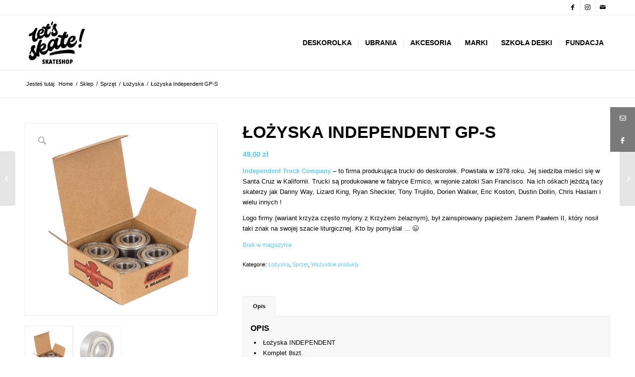

--- FILE ---
content_type: text/html; charset=UTF-8
request_url: https://letsskate.pl/produkt/lozyska-independent-gp-s/
body_size: 27975
content:
<!DOCTYPE html>
<html lang="pl-PL" class="html_stretched responsive av-preloader-disabled  html_header_top html_logo_left html_main_nav_header html_menu_right html_custom html_header_sticky html_header_shrinking html_header_topbar_active html_mobile_menu_phone html_header_searchicon html_content_align_center html_header_unstick_top_disabled html_header_stretch_disabled html_av-submenu-hidden html_av-submenu-display-click html_av-overlay-side html_av-overlay-side-classic html_av-submenu-noclone html_entry_id_893 av-cookies-no-cookie-consent av-no-preview av-default-lightbox html_text_menu_active av-mobile-menu-switch-default">
<head>
<meta charset="UTF-8" />


<!-- mobile setting -->
<meta name="viewport" content="width=device-width, initial-scale=1">

<!-- Scripts/CSS and wp_head hook -->
<meta name='robots' content='index, follow, max-image-preview:large, max-snippet:-1, max-video-preview:-1' />
	<style>img:is([sizes="auto" i], [sizes^="auto," i]) { contain-intrinsic-size: 3000px 1500px }</style>
	<style type="text/css">@font-face { font-family: 'star'; src: url('https://letsskate.pl/wp-content/plugins/woocommerce/assets/fonts/star.eot'); src: url('https://letsskate.pl/wp-content/plugins/woocommerce/assets/fonts/star.eot?#iefix') format('embedded-opentype'), 	  url('https://letsskate.pl/wp-content/plugins/woocommerce/assets/fonts/star.woff') format('woff'), 	  url('https://letsskate.pl/wp-content/plugins/woocommerce/assets/fonts/star.ttf') format('truetype'), 	  url('https://letsskate.pl/wp-content/plugins/woocommerce/assets/fonts/star.svg#star') format('svg'); font-weight: normal; font-style: normal;  } @font-face { font-family: 'WooCommerce'; src: url('https://letsskate.pl/wp-content/plugins/woocommerce/assets/fonts/WooCommerce.eot'); src: url('https://letsskate.pl/wp-content/plugins/woocommerce/assets/fonts/WooCommerce.eot?#iefix') format('embedded-opentype'), 	  url('https://letsskate.pl/wp-content/plugins/woocommerce/assets/fonts/WooCommerce.woff') format('woff'), 	  url('https://letsskate.pl/wp-content/plugins/woocommerce/assets/fonts/WooCommerce.ttf') format('truetype'), 	  url('https://letsskate.pl/wp-content/plugins/woocommerce/assets/fonts/WooCommerce.svg#WooCommerce') format('svg'); font-weight: normal; font-style: normal;  } </style>
	<!-- This site is optimized with the Yoast SEO plugin v26.6 - https://yoast.com/wordpress/plugins/seo/ -->
	<title>Łożyska Independent GP-S - Lets Skate</title>
	<link rel="canonical" href="https://letsskate.pl/produkt/lozyska-independent-gp-s/" />
	<meta property="og:locale" content="pl_PL" />
	<meta property="og:type" content="article" />
	<meta property="og:title" content="Łożyska Independent GP-S - Lets Skate" />
	<meta property="og:description" content="Independent Truck Company - to firma produkująca trucki do deskorolek. Powstała w 1978 roku. Jej siedziba mieści się w Santa Cruz w Kalifornii. Trucki są produkowane w fabryce Ermico, w rejonie zatoki San Francisco. Na ich ośkach jeżdżą tacy skaterzy jak Danny Way, Lizard King, Ryan Sheckler, Tony Trujillo, Dorien Walker, Eric Koston, Dustin Dollin, Chris Haslam i wielu innych !  Logo firmy (wariant krzyża często mylony z Krzyżem żelaznym), był zainspirowany papieżem Janem Pawłem II, który nosił taki znak na swojej szacie liturgicznej. Kto by pomyślał ... ;-)" />
	<meta property="og:url" content="https://letsskate.pl/produkt/lozyska-independent-gp-s/" />
	<meta property="og:site_name" content="Lets Skate" />
	<meta property="article:publisher" content="https://www.facebook.com/Lets-Skate-Toru%c5%84-271252351386549" />
	<meta property="article:modified_time" content="2023-03-22T19:58:31+00:00" />
	<meta property="og:image" content="https://letsskate.pl/wp-content/uploads/2021/12/pol_pm_Lozyska-Independent-GP-S-25226_1.jpg" />
	<meta property="og:image:width" content="700" />
	<meta property="og:image:height" content="700" />
	<meta property="og:image:type" content="image/jpeg" />
	<meta name="twitter:card" content="summary_large_image" />
	<script type="application/ld+json" class="yoast-schema-graph">{"@context":"https://schema.org","@graph":[{"@type":"WebPage","@id":"https://letsskate.pl/produkt/lozyska-independent-gp-s/","url":"https://letsskate.pl/produkt/lozyska-independent-gp-s/","name":"Łożyska Independent GP-S - Lets Skate","isPartOf":{"@id":"https://letsskate.pl/#website"},"primaryImageOfPage":{"@id":"https://letsskate.pl/produkt/lozyska-independent-gp-s/#primaryimage"},"image":{"@id":"https://letsskate.pl/produkt/lozyska-independent-gp-s/#primaryimage"},"thumbnailUrl":"https://letsskate.pl/wp-content/uploads/2021/12/pol_pm_Lozyska-Independent-GP-S-25226_1.jpg","datePublished":"2021-12-11T18:17:34+00:00","dateModified":"2023-03-22T19:58:31+00:00","breadcrumb":{"@id":"https://letsskate.pl/produkt/lozyska-independent-gp-s/#breadcrumb"},"inLanguage":"pl-PL","potentialAction":[{"@type":"ReadAction","target":["https://letsskate.pl/produkt/lozyska-independent-gp-s/"]}]},{"@type":"ImageObject","inLanguage":"pl-PL","@id":"https://letsskate.pl/produkt/lozyska-independent-gp-s/#primaryimage","url":"https://letsskate.pl/wp-content/uploads/2021/12/pol_pm_Lozyska-Independent-GP-S-25226_1.jpg","contentUrl":"https://letsskate.pl/wp-content/uploads/2021/12/pol_pm_Lozyska-Independent-GP-S-25226_1.jpg","width":700,"height":700},{"@type":"BreadcrumbList","@id":"https://letsskate.pl/produkt/lozyska-independent-gp-s/#breadcrumb","itemListElement":[{"@type":"ListItem","position":1,"name":"Strona główna","item":"https://letsskate.pl/lets-skate/"},{"@type":"ListItem","position":2,"name":"Sklep","item":"https://letsskate.pl/sklep/"},{"@type":"ListItem","position":3,"name":"Łożyska Independent GP-S"}]},{"@type":"WebSite","@id":"https://letsskate.pl/#website","url":"https://letsskate.pl/","name":"Lets Skate","description":"Szkoła Deski &amp; Skate Shop - Toruń","publisher":{"@id":"https://letsskate.pl/#organization"},"potentialAction":[{"@type":"SearchAction","target":{"@type":"EntryPoint","urlTemplate":"https://letsskate.pl/?s={search_term_string}"},"query-input":{"@type":"PropertyValueSpecification","valueRequired":true,"valueName":"search_term_string"}}],"inLanguage":"pl-PL"},{"@type":"Organization","@id":"https://letsskate.pl/#organization","name":"Let's Skate","url":"https://letsskate.pl/","logo":{"@type":"ImageObject","inLanguage":"pl-PL","@id":"https://letsskate.pl/#/schema/logo/image/","url":"https://letsskate.pl/wp-content/uploads/2021/10/logo-lets-skate.png","contentUrl":"https://letsskate.pl/wp-content/uploads/2021/10/logo-lets-skate.png","width":186,"height":167,"caption":"Let's Skate"},"image":{"@id":"https://letsskate.pl/#/schema/logo/image/"},"sameAs":["https://www.facebook.com/Lets-Skate-Toruń-271252351386549"]}]}</script>
	<!-- / Yoast SEO plugin. -->


<link rel='dns-prefetch' href='//cdnjs.cloudflare.com' />
<link rel="alternate" type="application/rss+xml" title="Lets Skate &raquo; Kanał z wpisami" href="https://letsskate.pl/feed/" />
<link rel="alternate" type="application/rss+xml" title="Lets Skate &raquo; Kanał z komentarzami" href="https://letsskate.pl/comments/feed/" />
<script type="text/javascript">
/* <![CDATA[ */
window._wpemojiSettings = {"baseUrl":"https:\/\/s.w.org\/images\/core\/emoji\/15.0.3\/72x72\/","ext":".png","svgUrl":"https:\/\/s.w.org\/images\/core\/emoji\/15.0.3\/svg\/","svgExt":".svg","source":{"concatemoji":"https:\/\/letsskate.pl\/wp-includes\/js\/wp-emoji-release.min.js?ver=6.7.2"}};
/*! This file is auto-generated */
!function(i,n){var o,s,e;function c(e){try{var t={supportTests:e,timestamp:(new Date).valueOf()};sessionStorage.setItem(o,JSON.stringify(t))}catch(e){}}function p(e,t,n){e.clearRect(0,0,e.canvas.width,e.canvas.height),e.fillText(t,0,0);var t=new Uint32Array(e.getImageData(0,0,e.canvas.width,e.canvas.height).data),r=(e.clearRect(0,0,e.canvas.width,e.canvas.height),e.fillText(n,0,0),new Uint32Array(e.getImageData(0,0,e.canvas.width,e.canvas.height).data));return t.every(function(e,t){return e===r[t]})}function u(e,t,n){switch(t){case"flag":return n(e,"\ud83c\udff3\ufe0f\u200d\u26a7\ufe0f","\ud83c\udff3\ufe0f\u200b\u26a7\ufe0f")?!1:!n(e,"\ud83c\uddfa\ud83c\uddf3","\ud83c\uddfa\u200b\ud83c\uddf3")&&!n(e,"\ud83c\udff4\udb40\udc67\udb40\udc62\udb40\udc65\udb40\udc6e\udb40\udc67\udb40\udc7f","\ud83c\udff4\u200b\udb40\udc67\u200b\udb40\udc62\u200b\udb40\udc65\u200b\udb40\udc6e\u200b\udb40\udc67\u200b\udb40\udc7f");case"emoji":return!n(e,"\ud83d\udc26\u200d\u2b1b","\ud83d\udc26\u200b\u2b1b")}return!1}function f(e,t,n){var r="undefined"!=typeof WorkerGlobalScope&&self instanceof WorkerGlobalScope?new OffscreenCanvas(300,150):i.createElement("canvas"),a=r.getContext("2d",{willReadFrequently:!0}),o=(a.textBaseline="top",a.font="600 32px Arial",{});return e.forEach(function(e){o[e]=t(a,e,n)}),o}function t(e){var t=i.createElement("script");t.src=e,t.defer=!0,i.head.appendChild(t)}"undefined"!=typeof Promise&&(o="wpEmojiSettingsSupports",s=["flag","emoji"],n.supports={everything:!0,everythingExceptFlag:!0},e=new Promise(function(e){i.addEventListener("DOMContentLoaded",e,{once:!0})}),new Promise(function(t){var n=function(){try{var e=JSON.parse(sessionStorage.getItem(o));if("object"==typeof e&&"number"==typeof e.timestamp&&(new Date).valueOf()<e.timestamp+604800&&"object"==typeof e.supportTests)return e.supportTests}catch(e){}return null}();if(!n){if("undefined"!=typeof Worker&&"undefined"!=typeof OffscreenCanvas&&"undefined"!=typeof URL&&URL.createObjectURL&&"undefined"!=typeof Blob)try{var e="postMessage("+f.toString()+"("+[JSON.stringify(s),u.toString(),p.toString()].join(",")+"));",r=new Blob([e],{type:"text/javascript"}),a=new Worker(URL.createObjectURL(r),{name:"wpTestEmojiSupports"});return void(a.onmessage=function(e){c(n=e.data),a.terminate(),t(n)})}catch(e){}c(n=f(s,u,p))}t(n)}).then(function(e){for(var t in e)n.supports[t]=e[t],n.supports.everything=n.supports.everything&&n.supports[t],"flag"!==t&&(n.supports.everythingExceptFlag=n.supports.everythingExceptFlag&&n.supports[t]);n.supports.everythingExceptFlag=n.supports.everythingExceptFlag&&!n.supports.flag,n.DOMReady=!1,n.readyCallback=function(){n.DOMReady=!0}}).then(function(){return e}).then(function(){var e;n.supports.everything||(n.readyCallback(),(e=n.source||{}).concatemoji?t(e.concatemoji):e.wpemoji&&e.twemoji&&(t(e.twemoji),t(e.wpemoji)))}))}((window,document),window._wpemojiSettings);
/* ]]> */
</script>
<style id='wp-emoji-styles-inline-css' type='text/css'>

	img.wp-smiley, img.emoji {
		display: inline !important;
		border: none !important;
		box-shadow: none !important;
		height: 1em !important;
		width: 1em !important;
		margin: 0 0.07em !important;
		vertical-align: -0.1em !important;
		background: none !important;
		padding: 0 !important;
	}
</style>
<link rel='stylesheet' id='wp-block-library-css' href='https://letsskate.pl/wp-includes/css/dist/block-library/style.min.css?ver=6.7.2' type='text/css' media='all' />
<style id='global-styles-inline-css' type='text/css'>
:root{--wp--preset--aspect-ratio--square: 1;--wp--preset--aspect-ratio--4-3: 4/3;--wp--preset--aspect-ratio--3-4: 3/4;--wp--preset--aspect-ratio--3-2: 3/2;--wp--preset--aspect-ratio--2-3: 2/3;--wp--preset--aspect-ratio--16-9: 16/9;--wp--preset--aspect-ratio--9-16: 9/16;--wp--preset--color--black: #000000;--wp--preset--color--cyan-bluish-gray: #abb8c3;--wp--preset--color--white: #ffffff;--wp--preset--color--pale-pink: #f78da7;--wp--preset--color--vivid-red: #cf2e2e;--wp--preset--color--luminous-vivid-orange: #ff6900;--wp--preset--color--luminous-vivid-amber: #fcb900;--wp--preset--color--light-green-cyan: #7bdcb5;--wp--preset--color--vivid-green-cyan: #00d084;--wp--preset--color--pale-cyan-blue: #8ed1fc;--wp--preset--color--vivid-cyan-blue: #0693e3;--wp--preset--color--vivid-purple: #9b51e0;--wp--preset--color--metallic-red: #b02b2c;--wp--preset--color--maximum-yellow-red: #edae44;--wp--preset--color--yellow-sun: #eeee22;--wp--preset--color--palm-leaf: #83a846;--wp--preset--color--aero: #7bb0e7;--wp--preset--color--old-lavender: #745f7e;--wp--preset--color--steel-teal: #5f8789;--wp--preset--color--raspberry-pink: #d65799;--wp--preset--color--medium-turquoise: #4ecac2;--wp--preset--gradient--vivid-cyan-blue-to-vivid-purple: linear-gradient(135deg,rgba(6,147,227,1) 0%,rgb(155,81,224) 100%);--wp--preset--gradient--light-green-cyan-to-vivid-green-cyan: linear-gradient(135deg,rgb(122,220,180) 0%,rgb(0,208,130) 100%);--wp--preset--gradient--luminous-vivid-amber-to-luminous-vivid-orange: linear-gradient(135deg,rgba(252,185,0,1) 0%,rgba(255,105,0,1) 100%);--wp--preset--gradient--luminous-vivid-orange-to-vivid-red: linear-gradient(135deg,rgba(255,105,0,1) 0%,rgb(207,46,46) 100%);--wp--preset--gradient--very-light-gray-to-cyan-bluish-gray: linear-gradient(135deg,rgb(238,238,238) 0%,rgb(169,184,195) 100%);--wp--preset--gradient--cool-to-warm-spectrum: linear-gradient(135deg,rgb(74,234,220) 0%,rgb(151,120,209) 20%,rgb(207,42,186) 40%,rgb(238,44,130) 60%,rgb(251,105,98) 80%,rgb(254,248,76) 100%);--wp--preset--gradient--blush-light-purple: linear-gradient(135deg,rgb(255,206,236) 0%,rgb(152,150,240) 100%);--wp--preset--gradient--blush-bordeaux: linear-gradient(135deg,rgb(254,205,165) 0%,rgb(254,45,45) 50%,rgb(107,0,62) 100%);--wp--preset--gradient--luminous-dusk: linear-gradient(135deg,rgb(255,203,112) 0%,rgb(199,81,192) 50%,rgb(65,88,208) 100%);--wp--preset--gradient--pale-ocean: linear-gradient(135deg,rgb(255,245,203) 0%,rgb(182,227,212) 50%,rgb(51,167,181) 100%);--wp--preset--gradient--electric-grass: linear-gradient(135deg,rgb(202,248,128) 0%,rgb(113,206,126) 100%);--wp--preset--gradient--midnight: linear-gradient(135deg,rgb(2,3,129) 0%,rgb(40,116,252) 100%);--wp--preset--font-size--small: 1rem;--wp--preset--font-size--medium: 1.125rem;--wp--preset--font-size--large: 1.75rem;--wp--preset--font-size--x-large: clamp(1.75rem, 3vw, 2.25rem);--wp--preset--spacing--20: 0.44rem;--wp--preset--spacing--30: 0.67rem;--wp--preset--spacing--40: 1rem;--wp--preset--spacing--50: 1.5rem;--wp--preset--spacing--60: 2.25rem;--wp--preset--spacing--70: 3.38rem;--wp--preset--spacing--80: 5.06rem;--wp--preset--shadow--natural: 6px 6px 9px rgba(0, 0, 0, 0.2);--wp--preset--shadow--deep: 12px 12px 50px rgba(0, 0, 0, 0.4);--wp--preset--shadow--sharp: 6px 6px 0px rgba(0, 0, 0, 0.2);--wp--preset--shadow--outlined: 6px 6px 0px -3px rgba(255, 255, 255, 1), 6px 6px rgba(0, 0, 0, 1);--wp--preset--shadow--crisp: 6px 6px 0px rgba(0, 0, 0, 1);}:root { --wp--style--global--content-size: 800px;--wp--style--global--wide-size: 1130px; }:where(body) { margin: 0; }.wp-site-blocks > .alignleft { float: left; margin-right: 2em; }.wp-site-blocks > .alignright { float: right; margin-left: 2em; }.wp-site-blocks > .aligncenter { justify-content: center; margin-left: auto; margin-right: auto; }:where(.is-layout-flex){gap: 0.5em;}:where(.is-layout-grid){gap: 0.5em;}.is-layout-flow > .alignleft{float: left;margin-inline-start: 0;margin-inline-end: 2em;}.is-layout-flow > .alignright{float: right;margin-inline-start: 2em;margin-inline-end: 0;}.is-layout-flow > .aligncenter{margin-left: auto !important;margin-right: auto !important;}.is-layout-constrained > .alignleft{float: left;margin-inline-start: 0;margin-inline-end: 2em;}.is-layout-constrained > .alignright{float: right;margin-inline-start: 2em;margin-inline-end: 0;}.is-layout-constrained > .aligncenter{margin-left: auto !important;margin-right: auto !important;}.is-layout-constrained > :where(:not(.alignleft):not(.alignright):not(.alignfull)){max-width: var(--wp--style--global--content-size);margin-left: auto !important;margin-right: auto !important;}.is-layout-constrained > .alignwide{max-width: var(--wp--style--global--wide-size);}body .is-layout-flex{display: flex;}.is-layout-flex{flex-wrap: wrap;align-items: center;}.is-layout-flex > :is(*, div){margin: 0;}body .is-layout-grid{display: grid;}.is-layout-grid > :is(*, div){margin: 0;}body{padding-top: 0px;padding-right: 0px;padding-bottom: 0px;padding-left: 0px;}a:where(:not(.wp-element-button)){text-decoration: underline;}:root :where(.wp-element-button, .wp-block-button__link){background-color: #32373c;border-width: 0;color: #fff;font-family: inherit;font-size: inherit;line-height: inherit;padding: calc(0.667em + 2px) calc(1.333em + 2px);text-decoration: none;}.has-black-color{color: var(--wp--preset--color--black) !important;}.has-cyan-bluish-gray-color{color: var(--wp--preset--color--cyan-bluish-gray) !important;}.has-white-color{color: var(--wp--preset--color--white) !important;}.has-pale-pink-color{color: var(--wp--preset--color--pale-pink) !important;}.has-vivid-red-color{color: var(--wp--preset--color--vivid-red) !important;}.has-luminous-vivid-orange-color{color: var(--wp--preset--color--luminous-vivid-orange) !important;}.has-luminous-vivid-amber-color{color: var(--wp--preset--color--luminous-vivid-amber) !important;}.has-light-green-cyan-color{color: var(--wp--preset--color--light-green-cyan) !important;}.has-vivid-green-cyan-color{color: var(--wp--preset--color--vivid-green-cyan) !important;}.has-pale-cyan-blue-color{color: var(--wp--preset--color--pale-cyan-blue) !important;}.has-vivid-cyan-blue-color{color: var(--wp--preset--color--vivid-cyan-blue) !important;}.has-vivid-purple-color{color: var(--wp--preset--color--vivid-purple) !important;}.has-metallic-red-color{color: var(--wp--preset--color--metallic-red) !important;}.has-maximum-yellow-red-color{color: var(--wp--preset--color--maximum-yellow-red) !important;}.has-yellow-sun-color{color: var(--wp--preset--color--yellow-sun) !important;}.has-palm-leaf-color{color: var(--wp--preset--color--palm-leaf) !important;}.has-aero-color{color: var(--wp--preset--color--aero) !important;}.has-old-lavender-color{color: var(--wp--preset--color--old-lavender) !important;}.has-steel-teal-color{color: var(--wp--preset--color--steel-teal) !important;}.has-raspberry-pink-color{color: var(--wp--preset--color--raspberry-pink) !important;}.has-medium-turquoise-color{color: var(--wp--preset--color--medium-turquoise) !important;}.has-black-background-color{background-color: var(--wp--preset--color--black) !important;}.has-cyan-bluish-gray-background-color{background-color: var(--wp--preset--color--cyan-bluish-gray) !important;}.has-white-background-color{background-color: var(--wp--preset--color--white) !important;}.has-pale-pink-background-color{background-color: var(--wp--preset--color--pale-pink) !important;}.has-vivid-red-background-color{background-color: var(--wp--preset--color--vivid-red) !important;}.has-luminous-vivid-orange-background-color{background-color: var(--wp--preset--color--luminous-vivid-orange) !important;}.has-luminous-vivid-amber-background-color{background-color: var(--wp--preset--color--luminous-vivid-amber) !important;}.has-light-green-cyan-background-color{background-color: var(--wp--preset--color--light-green-cyan) !important;}.has-vivid-green-cyan-background-color{background-color: var(--wp--preset--color--vivid-green-cyan) !important;}.has-pale-cyan-blue-background-color{background-color: var(--wp--preset--color--pale-cyan-blue) !important;}.has-vivid-cyan-blue-background-color{background-color: var(--wp--preset--color--vivid-cyan-blue) !important;}.has-vivid-purple-background-color{background-color: var(--wp--preset--color--vivid-purple) !important;}.has-metallic-red-background-color{background-color: var(--wp--preset--color--metallic-red) !important;}.has-maximum-yellow-red-background-color{background-color: var(--wp--preset--color--maximum-yellow-red) !important;}.has-yellow-sun-background-color{background-color: var(--wp--preset--color--yellow-sun) !important;}.has-palm-leaf-background-color{background-color: var(--wp--preset--color--palm-leaf) !important;}.has-aero-background-color{background-color: var(--wp--preset--color--aero) !important;}.has-old-lavender-background-color{background-color: var(--wp--preset--color--old-lavender) !important;}.has-steel-teal-background-color{background-color: var(--wp--preset--color--steel-teal) !important;}.has-raspberry-pink-background-color{background-color: var(--wp--preset--color--raspberry-pink) !important;}.has-medium-turquoise-background-color{background-color: var(--wp--preset--color--medium-turquoise) !important;}.has-black-border-color{border-color: var(--wp--preset--color--black) !important;}.has-cyan-bluish-gray-border-color{border-color: var(--wp--preset--color--cyan-bluish-gray) !important;}.has-white-border-color{border-color: var(--wp--preset--color--white) !important;}.has-pale-pink-border-color{border-color: var(--wp--preset--color--pale-pink) !important;}.has-vivid-red-border-color{border-color: var(--wp--preset--color--vivid-red) !important;}.has-luminous-vivid-orange-border-color{border-color: var(--wp--preset--color--luminous-vivid-orange) !important;}.has-luminous-vivid-amber-border-color{border-color: var(--wp--preset--color--luminous-vivid-amber) !important;}.has-light-green-cyan-border-color{border-color: var(--wp--preset--color--light-green-cyan) !important;}.has-vivid-green-cyan-border-color{border-color: var(--wp--preset--color--vivid-green-cyan) !important;}.has-pale-cyan-blue-border-color{border-color: var(--wp--preset--color--pale-cyan-blue) !important;}.has-vivid-cyan-blue-border-color{border-color: var(--wp--preset--color--vivid-cyan-blue) !important;}.has-vivid-purple-border-color{border-color: var(--wp--preset--color--vivid-purple) !important;}.has-metallic-red-border-color{border-color: var(--wp--preset--color--metallic-red) !important;}.has-maximum-yellow-red-border-color{border-color: var(--wp--preset--color--maximum-yellow-red) !important;}.has-yellow-sun-border-color{border-color: var(--wp--preset--color--yellow-sun) !important;}.has-palm-leaf-border-color{border-color: var(--wp--preset--color--palm-leaf) !important;}.has-aero-border-color{border-color: var(--wp--preset--color--aero) !important;}.has-old-lavender-border-color{border-color: var(--wp--preset--color--old-lavender) !important;}.has-steel-teal-border-color{border-color: var(--wp--preset--color--steel-teal) !important;}.has-raspberry-pink-border-color{border-color: var(--wp--preset--color--raspberry-pink) !important;}.has-medium-turquoise-border-color{border-color: var(--wp--preset--color--medium-turquoise) !important;}.has-vivid-cyan-blue-to-vivid-purple-gradient-background{background: var(--wp--preset--gradient--vivid-cyan-blue-to-vivid-purple) !important;}.has-light-green-cyan-to-vivid-green-cyan-gradient-background{background: var(--wp--preset--gradient--light-green-cyan-to-vivid-green-cyan) !important;}.has-luminous-vivid-amber-to-luminous-vivid-orange-gradient-background{background: var(--wp--preset--gradient--luminous-vivid-amber-to-luminous-vivid-orange) !important;}.has-luminous-vivid-orange-to-vivid-red-gradient-background{background: var(--wp--preset--gradient--luminous-vivid-orange-to-vivid-red) !important;}.has-very-light-gray-to-cyan-bluish-gray-gradient-background{background: var(--wp--preset--gradient--very-light-gray-to-cyan-bluish-gray) !important;}.has-cool-to-warm-spectrum-gradient-background{background: var(--wp--preset--gradient--cool-to-warm-spectrum) !important;}.has-blush-light-purple-gradient-background{background: var(--wp--preset--gradient--blush-light-purple) !important;}.has-blush-bordeaux-gradient-background{background: var(--wp--preset--gradient--blush-bordeaux) !important;}.has-luminous-dusk-gradient-background{background: var(--wp--preset--gradient--luminous-dusk) !important;}.has-pale-ocean-gradient-background{background: var(--wp--preset--gradient--pale-ocean) !important;}.has-electric-grass-gradient-background{background: var(--wp--preset--gradient--electric-grass) !important;}.has-midnight-gradient-background{background: var(--wp--preset--gradient--midnight) !important;}.has-small-font-size{font-size: var(--wp--preset--font-size--small) !important;}.has-medium-font-size{font-size: var(--wp--preset--font-size--medium) !important;}.has-large-font-size{font-size: var(--wp--preset--font-size--large) !important;}.has-x-large-font-size{font-size: var(--wp--preset--font-size--x-large) !important;}
:where(.wp-block-post-template.is-layout-flex){gap: 1.25em;}:where(.wp-block-post-template.is-layout-grid){gap: 1.25em;}
:where(.wp-block-columns.is-layout-flex){gap: 2em;}:where(.wp-block-columns.is-layout-grid){gap: 2em;}
:root :where(.wp-block-pullquote){font-size: 1.5em;line-height: 1.6;}
</style>
<link rel='stylesheet' id='topbar-css' href='https://letsskate.pl/wp-content/plugins/top-bar/inc/../css/topbar_style.css?ver=6.7.2' type='text/css' media='all' />
<style id='woocommerce-inline-inline-css' type='text/css'>
.woocommerce form .form-row .required { visibility: visible; }
</style>
<link rel='stylesheet' id='wp-event-manager-frontend-css' href='https://letsskate.pl/wp-content/plugins/wp-event-manager/assets/css/frontend.min.css?ver=6.7.2' type='text/css' media='all' />
<link rel='stylesheet' id='wp-event-manager-jquery-ui-css-css' href='https://letsskate.pl/wp-content/plugins/wp-event-manager/assets/js/jquery-ui/jquery-ui.css?ver=6.7.2' type='text/css' media='all' />
<link rel='stylesheet' id='wp-event-manager-jquery-timepicker-css-css' href='https://letsskate.pl/wp-content/plugins/wp-event-manager/assets/js/jquery-timepicker/jquery.timepicker.min.css?ver=6.7.2' type='text/css' media='all' />
<link rel='stylesheet' id='wp-event-manager-grid-style-css' href='https://letsskate.pl/wp-content/plugins/wp-event-manager/assets/css/wpem-grid.min.css?ver=6.7.2' type='text/css' media='all' />
<link rel='stylesheet' id='wp-event-manager-font-style-css' href='https://letsskate.pl/wp-content/plugins/wp-event-manager/assets/fonts/style.css?ver=6.7.2' type='text/css' media='all' />
<link rel='stylesheet' id='xml-for-google-merchant-center-css' href='https://letsskate.pl/wp-content/plugins/xml-for-google-merchant-center/public/css/xfgmc-public.css?ver=4.0.9' type='text/css' media='all' />
<link rel='stylesheet' id='ssb-ui-style-css' href='https://letsskate.pl/wp-content/plugins/sticky-side-buttons/assets/css/ssb-ui-style.css?ver=2.0.3' type='text/css' media='all' />
<style id='ssb-ui-style-inline-css' type='text/css'>
#ssb-btn-1{background: #7a7a7a;}
#ssb-btn-1:hover{background:rgba(122,122,122,0.9);}
#ssb-btn-1 a{color: #ffffff;}
#ssb-btn-2{background: #7a7a7a;}
#ssb-btn-2:hover{background:rgba(122,122,122,0.9);}
#ssb-btn-2 a{color: #ffffff;}

</style>
<link rel='stylesheet' id='ssb-fontawesome-frontend-css' href='https://cdnjs.cloudflare.com/ajax/libs/font-awesome/6.7.2/css/all.min.css?ver=6.7.2' type='text/css' media='all' />
<link rel='stylesheet' id='brands-styles-css' href='https://letsskate.pl/wp-content/plugins/woocommerce/assets/css/brands.css?ver=9.8.6' type='text/css' media='all' />
<link rel='stylesheet' id='mediaelement-css' href='https://letsskate.pl/wp-includes/js/mediaelement/mediaelementplayer-legacy.min.css?ver=4.2.17' type='text/css' media='all' />
<link rel='stylesheet' id='wp-mediaelement-css' href='https://letsskate.pl/wp-includes/js/mediaelement/wp-mediaelement.min.css?ver=6.7.2' type='text/css' media='all' />
<link rel='stylesheet' id='avia-merged-styles-css' href='https://letsskate.pl/wp-content/uploads/dynamic_avia/avia-merged-styles-a3ca84fd1d94b6f4d1efea127cad0f77---69503abacf72c.css' type='text/css' media='all' />
<script type="text/javascript" src="https://letsskate.pl/wp-includes/js/jquery/jquery.min.js?ver=3.7.1" id="jquery-core-js"></script>
<script type="text/javascript" src="https://letsskate.pl/wp-includes/js/jquery/jquery-migrate.min.js?ver=3.4.1" id="jquery-migrate-js"></script>
<script type="text/javascript" id="jquery-js-after">
/* <![CDATA[ */
if (typeof (window.wpfReadyList) == "undefined") {
			var v = jQuery.fn.jquery;
			if (v && parseInt(v) >= 3 && window.self === window.top) {
				var readyList=[];
				window.originalReadyMethod = jQuery.fn.ready;
				jQuery.fn.ready = function(){
					if(arguments.length && arguments.length > 0 && typeof arguments[0] === "function") {
						readyList.push({"c": this, "a": arguments});
					}
					return window.originalReadyMethod.apply( this, arguments );
				};
				window.wpfReadyList = readyList;
			}}
/* ]]> */
</script>
<script type="text/javascript" src="https://letsskate.pl/wp-content/plugins/different-menus-in-different-pages/public/js/different-menus-for-different-page-public.js?ver=2.4.5" id="different-menus-in-different-pages-js"></script>
<script type="text/javascript" id="topbar_frontjs-js-extra">
/* <![CDATA[ */
var tpbr_settings = {"fixed":"fixed","user_who":"notloggedin","guests_or_users":"all","message":"PROMOCJA NA WSZYSTKO! Do ko\u0144ca roku!","status":"inactive","yn_button":"nobutton","color":"#fc1500","button_text":"PROMO","button_url":"https:\/\/letsskate.pl\/kategoria-produktu\/odziez\/koszulki\/?filter_marka=ghetto","button_behavior":"samewindow","is_admin_bar":"no","detect_sticky":"0"};
/* ]]> */
</script>
<script type="text/javascript" src="https://letsskate.pl/wp-content/plugins/top-bar/inc/../js/tpbr_front.min.js?ver=6.7.2" id="topbar_frontjs-js"></script>
<script type="text/javascript" src="https://letsskate.pl/wp-content/plugins/woocommerce/assets/js/js-cookie/js.cookie.min.js?ver=2.1.4-wc.9.8.6" id="js-cookie-js" defer="defer" data-wp-strategy="defer"></script>
<script type="text/javascript" id="wc-cart-fragments-js-extra">
/* <![CDATA[ */
var wc_cart_fragments_params = {"ajax_url":"\/wp-admin\/admin-ajax.php","wc_ajax_url":"\/?wc-ajax=%%endpoint%%","cart_hash_key":"wc_cart_hash_659706e78a68ea92529dc239ab065f01","fragment_name":"wc_fragments_659706e78a68ea92529dc239ab065f01","request_timeout":"5000"};
/* ]]> */
</script>
<script type="text/javascript" src="https://letsskate.pl/wp-content/plugins/woocommerce/assets/js/frontend/cart-fragments.min.js?ver=9.8.6" id="wc-cart-fragments-js" defer="defer" data-wp-strategy="defer"></script>
<script type="text/javascript" src="https://letsskate.pl/wp-content/plugins/woocommerce/assets/js/jquery-blockui/jquery.blockUI.min.js?ver=2.7.0-wc.9.8.6" id="jquery-blockui-js" defer="defer" data-wp-strategy="defer"></script>
<script type="text/javascript" id="wc-add-to-cart-js-extra">
/* <![CDATA[ */
var wc_add_to_cart_params = {"ajax_url":"\/wp-admin\/admin-ajax.php","wc_ajax_url":"\/?wc-ajax=%%endpoint%%","i18n_view_cart":"Zobacz koszyk","cart_url":"https:\/\/letsskate.pl\/koszyk\/","is_cart":"","cart_redirect_after_add":"no"};
/* ]]> */
</script>
<script type="text/javascript" src="https://letsskate.pl/wp-content/plugins/woocommerce/assets/js/frontend/add-to-cart.min.js?ver=9.8.6" id="wc-add-to-cart-js" defer="defer" data-wp-strategy="defer"></script>
<script type="text/javascript" src="https://letsskate.pl/wp-content/plugins/woocommerce/assets/js/zoom/jquery.zoom.min.js?ver=1.7.21-wc.9.8.6" id="zoom-js" defer="defer" data-wp-strategy="defer"></script>
<script type="text/javascript" src="https://letsskate.pl/wp-content/plugins/woocommerce/assets/js/flexslider/jquery.flexslider.min.js?ver=2.7.2-wc.9.8.6" id="flexslider-js" defer="defer" data-wp-strategy="defer"></script>
<script type="text/javascript" id="wc-single-product-js-extra">
/* <![CDATA[ */
var wc_single_product_params = {"i18n_required_rating_text":"Prosz\u0119 wybra\u0107 ocen\u0119","i18n_rating_options":["1 z 5 gwiazdek","2 z 5 gwiazdek","3 z 5 gwiazdek","4 z 5 gwiazdek","5 z 5 gwiazdek"],"i18n_product_gallery_trigger_text":"Wy\u015bwietl pe\u0142noekranow\u0105 galeri\u0119 obrazk\u00f3w","review_rating_required":"yes","flexslider":{"rtl":false,"animation":"slide","smoothHeight":true,"directionNav":false,"controlNav":"thumbnails","slideshow":false,"animationSpeed":500,"animationLoop":false,"allowOneSlide":false},"zoom_enabled":"1","zoom_options":[],"photoswipe_enabled":"","photoswipe_options":{"shareEl":false,"closeOnScroll":false,"history":false,"hideAnimationDuration":0,"showAnimationDuration":0},"flexslider_enabled":"1"};
/* ]]> */
</script>
<script type="text/javascript" src="https://letsskate.pl/wp-content/plugins/woocommerce/assets/js/frontend/single-product.min.js?ver=9.8.6" id="wc-single-product-js" defer="defer" data-wp-strategy="defer"></script>
<script type="text/javascript" id="woocommerce-js-extra">
/* <![CDATA[ */
var woocommerce_params = {"ajax_url":"\/wp-admin\/admin-ajax.php","wc_ajax_url":"\/?wc-ajax=%%endpoint%%","i18n_password_show":"Poka\u017c has\u0142o","i18n_password_hide":"Ukryj has\u0142o"};
/* ]]> */
</script>
<script type="text/javascript" src="https://letsskate.pl/wp-content/plugins/woocommerce/assets/js/frontend/woocommerce.min.js?ver=9.8.6" id="woocommerce-js" defer="defer" data-wp-strategy="defer"></script>
<script type="text/javascript" src="https://letsskate.pl/wp-content/plugins/xml-for-google-merchant-center/public/js/xfgmc-public.js?ver=4.0.9" id="xml-for-google-merchant-center-js"></script>
<script type="text/javascript" src="https://letsskate.pl/wp-content/uploads/dynamic_avia/avia-head-scripts-0bc6a9f53694beb580eab372df2e232c---69503abad88ba.js" id="avia-head-scripts-js"></script>
<link rel="https://api.w.org/" href="https://letsskate.pl/wp-json/" /><link rel="alternate" title="JSON" type="application/json" href="https://letsskate.pl/wp-json/wp/v2/product/893" /><link rel="EditURI" type="application/rsd+xml" title="RSD" href="https://letsskate.pl/xmlrpc.php?rsd" />
<meta name="generator" content="WordPress 6.7.2" />
<meta name="generator" content="WooCommerce 9.8.6" />
<link rel='shortlink' href='https://letsskate.pl/?p=893' />
<link rel="alternate" title="oEmbed (JSON)" type="application/json+oembed" href="https://letsskate.pl/wp-json/oembed/1.0/embed?url=https%3A%2F%2Fletsskate.pl%2Fprodukt%2Flozyska-independent-gp-s%2F" />
<link rel="alternate" title="oEmbed (XML)" type="text/xml+oembed" href="https://letsskate.pl/wp-json/oembed/1.0/embed?url=https%3A%2F%2Fletsskate.pl%2Fprodukt%2Flozyska-independent-gp-s%2F&#038;format=xml" />
<link rel="profile" href="https://gmpg.org/xfn/11" />
<link rel="alternate" type="application/rss+xml" title="Lets Skate RSS2 Feed" href="https://letsskate.pl/feed/" />
<link rel="pingback" href="https://letsskate.pl/xmlrpc.php" />

<style type='text/css' media='screen'>
 #top #header_main > .container, #top #header_main > .container .main_menu  .av-main-nav > li > a, #top #header_main #menu-item-shop .cart_dropdown_link{ height:110px; line-height: 110px; }
 .html_top_nav_header .av-logo-container{ height:110px;  }
 .html_header_top.html_header_sticky #top #wrap_all #main{ padding-top:140px; } 
</style>
<!--[if lt IE 9]><script src="https://letsskate.pl/wp-content/themes/enfold/js/html5shiv.js"></script><![endif]-->

	<noscript><style>.woocommerce-product-gallery{ opacity: 1 !important; }</style></noscript>
	
<!-- To speed up the rendering and to display the site as fast as possible to the user we include some styles and scripts for above the fold content inline -->
<script type="text/javascript">'use strict';var avia_is_mobile=!1;if(/Android|webOS|iPhone|iPad|iPod|BlackBerry|IEMobile|Opera Mini/i.test(navigator.userAgent)&&'ontouchstart' in document.documentElement){avia_is_mobile=!0;document.documentElement.className+=' avia_mobile '}
else{document.documentElement.className+=' avia_desktop '};document.documentElement.className+=' js_active ';(function(){var e=['-webkit-','-moz-','-ms-',''],n='',o=!1,a=!1;for(var t in e){if(e[t]+'transform' in document.documentElement.style){o=!0;n=e[t]+'transform'};if(e[t]+'perspective' in document.documentElement.style){a=!0}};if(o){document.documentElement.className+=' avia_transform '};if(a){document.documentElement.className+=' avia_transform3d '};if(typeof document.getElementsByClassName=='function'&&typeof document.documentElement.getBoundingClientRect=='function'&&avia_is_mobile==!1){if(n&&window.innerHeight>0){setTimeout(function(){var e=0,o={},a=0,t=document.getElementsByClassName('av-parallax'),i=window.pageYOffset||document.documentElement.scrollTop;for(e=0;e<t.length;e++){t[e].style.top='0px';o=t[e].getBoundingClientRect();a=Math.ceil((window.innerHeight+i-o.top)*0.3);t[e].style[n]='translate(0px, '+a+'px)';t[e].style.top='auto';t[e].className+=' enabled-parallax '}},50)}}})();</script><style>.easypack_show_geowidget {
                                  background:  #FCC905 !important;
                                }</style><style type="text/css">
		@font-face {font-family: 'entypo-fontello'; font-weight: normal; font-style: normal; font-display: auto;
		src: url('https://letsskate.pl/wp-content/themes/enfold/config-templatebuilder/avia-template-builder/assets/fonts/entypo-fontello.woff2') format('woff2'),
		url('https://letsskate.pl/wp-content/themes/enfold/config-templatebuilder/avia-template-builder/assets/fonts/entypo-fontello.woff') format('woff'),
		url('https://letsskate.pl/wp-content/themes/enfold/config-templatebuilder/avia-template-builder/assets/fonts/entypo-fontello.ttf') format('truetype'),
		url('https://letsskate.pl/wp-content/themes/enfold/config-templatebuilder/avia-template-builder/assets/fonts/entypo-fontello.svg#entypo-fontello') format('svg'),
		url('https://letsskate.pl/wp-content/themes/enfold/config-templatebuilder/avia-template-builder/assets/fonts/entypo-fontello.eot'),
		url('https://letsskate.pl/wp-content/themes/enfold/config-templatebuilder/avia-template-builder/assets/fonts/entypo-fontello.eot?#iefix') format('embedded-opentype');
		} #top .avia-font-entypo-fontello, body .avia-font-entypo-fontello, html body [data-av_iconfont='entypo-fontello']:before{ font-family: 'entypo-fontello'; }
		</style>

<!--
Debugging Info for Theme support: 

Theme: Enfold
Version: 6.0.6
Installed: enfold
AviaFramework Version: 5.6
AviaBuilder Version: 5.3
aviaElementManager Version: 1.0.1
ML:1000-PU:60-PLA:28
WP:6.7.2
Compress: CSS:all theme files - JS:all theme files
Updates: disabled
PLAu:25
-->
</head>

<body data-rsssl=1 id="top" class="product-template-default single single-product postid-893 stretched rtl_columns av-curtain-numeric verdana-websave verdana  theme-enfold woocommerce woocommerce-page woocommerce-no-js avia-responsive-images-support avia-woocommerce-30 enfold" itemscope="itemscope" itemtype="https://schema.org/WebPage" >

	
	<div id='wrap_all'>

	
<header id='header' class='all_colors header_color light_bg_color  av_header_top av_logo_left av_main_nav_header av_menu_right av_custom av_header_sticky av_header_shrinking av_header_stretch_disabled av_mobile_menu_phone av_header_searchicon av_header_unstick_top_disabled av_seperator_small_border av_bottom_nav_disabled ' aria-label="Nagłówek" data-av_shrink_factor='50' role="banner" itemscope="itemscope" itemtype="https://schema.org/WPHeader" >

		<div id='header_meta' class='container_wrap container_wrap_meta  av_icon_active_right av_extra_header_active av_entry_id_893'>

			      <div class='container'>
			      <ul class='noLightbox social_bookmarks icon_count_3'><li class='social_bookmarks_facebook av-social-link-facebook social_icon_1'><a target="_blank" aria-label="Link to Facebook" href='https://www.facebook.com/Lets-Skate-Toruń-271252351386549' aria-hidden='false' data-av_icon='' data-av_iconfont='entypo-fontello' title='Facebook' rel="noopener"><span class='avia_hidden_link_text'>Facebook</span></a></li><li class='social_bookmarks_instagram av-social-link-instagram social_icon_2'><a target="_blank" aria-label="Link to Instagram" href='https://www.instagram.com/lets_skate_pl/' aria-hidden='false' data-av_icon='' data-av_iconfont='entypo-fontello' title='Instagram' rel="noopener"><span class='avia_hidden_link_text'>Instagram</span></a></li><li class='social_bookmarks_mail av-social-link-mail social_icon_3'><a  aria-label="Link to Mail" href='mailto:kontakt@letsskate.pl' aria-hidden='false' data-av_icon='' data-av_iconfont='entypo-fontello' title='Mail'><span class='avia_hidden_link_text'>Mail</span></a></li></ul>			      </div>
		</div>

		<div  id='header_main' class='container_wrap container_wrap_logo'>

        <ul  class = 'menu-item cart_dropdown ' data-success='was added to the cart'><li class="cart_dropdown_first"><a class='cart_dropdown_link' href='https://letsskate.pl/koszyk/'><span aria-hidden='true' data-av_icon='' data-av_iconfont='entypo-fontello'></span><span class='av-cart-counter '>0</span><span class="avia_hidden_link_text">Shopping Cart</span></a><!--<span class='cart_subtotal'><span class="woocommerce-Price-amount amount"><bdi>0,00&nbsp;<span class="woocommerce-Price-currencySymbol">&#122;&#322;</span></bdi></span></span>--><div class="dropdown_widget dropdown_widget_cart"><div class="avia-arrow"></div><div class="widget_shopping_cart_content"></div></div></li></ul><div class='container av-logo-container'><div class='inner-container'><span class='logo avia-standard-logo'><a href='https://letsskate.pl/' class='' aria-label='Logo-skateshop' title='Logo-skateshop'><img src="https://letsskate.pl/wp-content/uploads/2024/11/Logo-skateshop.jpg" height="100" width="300" alt='Lets Skate' title='Logo-skateshop' /></a></span><nav class='main_menu' data-selectname='Wybierz stornę'  role="navigation" itemscope="itemscope" itemtype="https://schema.org/SiteNavigationElement" ><div class="avia-menu av-main-nav-wrap"><ul role="menu" class="menu av-main-nav" id="avia-menu"><li role="menuitem" id="menu-item-4606" class="menu-item menu-item-type-custom menu-item-object-custom menu-item-home menu-item-has-children menu-item-top-level menu-item-top-level-1"><a href="https://letsskate.pl" itemprop="url" tabindex="0"><span class="avia-bullet"></span><span class="avia-menu-text">DESKOROLKA</span><span class="avia-menu-fx"><span class="avia-arrow-wrap"><span class="avia-arrow"></span></span></span></a>


<ul class="sub-menu">
	<li role="menuitem" id="menu-item-5764" class="menu-item menu-item-type-taxonomy menu-item-object-product_cat"><a href="https://letsskate.pl/kategoria-produktu/sprzet/cruiser/" itemprop="url" tabindex="0"><span class="avia-bullet"></span><span class="avia-menu-text">Cruiser</span></a></li>
	<li role="menuitem" id="menu-item-4597" class="menu-item menu-item-type-taxonomy menu-item-object-product_cat menu-item-has-children"><a href="https://letsskate.pl/kategoria-produktu/sprzet/deskorolki-kompletne/" itemprop="url" tabindex="0"><span class="avia-bullet"></span><span class="avia-menu-text">Deskorolki kompletne</span></a>
	<ul class="sub-menu">
		<li role="menuitem" id="menu-item-4607" class="menu-item menu-item-type-custom menu-item-object-custom"><a href="https://letsskate.pl/kategoria-produktu/sprzet/deskorolki-dla-dzieci/" itemprop="url" tabindex="0"><span class="avia-bullet"></span><span class="avia-menu-text">Deskorolki dla dzieci</span></a></li>
		<li role="menuitem" id="menu-item-4929" class="menu-item menu-item-type-taxonomy menu-item-object-product_cat"><a href="https://letsskate.pl/kategoria-produktu/sprzet/deskorolki-kompletne/" itemprop="url" tabindex="0"><span class="avia-bullet"></span><span class="avia-menu-text">Deskorolki kompletne</span></a></li>
	</ul>
</li>
	<li role="menuitem" id="menu-item-4596" class="menu-item menu-item-type-taxonomy menu-item-object-product_cat"><a href="https://letsskate.pl/kategoria-produktu/sprzet/decki/" itemprop="url" tabindex="0"><span class="avia-bullet"></span><span class="avia-menu-text">Decki</span></a></li>
	<li role="menuitem" id="menu-item-4605" class="menu-item menu-item-type-taxonomy menu-item-object-product_cat"><a href="https://letsskate.pl/kategoria-produktu/sprzet/traki/" itemprop="url" tabindex="0"><span class="avia-bullet"></span><span class="avia-menu-text">Traki</span></a></li>
	<li role="menuitem" id="menu-item-4600" class="menu-item menu-item-type-taxonomy menu-item-object-product_cat"><a href="https://letsskate.pl/kategoria-produktu/sprzet/kolka/" itemprop="url" tabindex="0"><span class="avia-bullet"></span><span class="avia-menu-text">Kółka</span></a></li>
	<li role="menuitem" id="menu-item-4601" class="menu-item menu-item-type-taxonomy menu-item-object-product_cat current-product-ancestor current-menu-parent current-product-parent"><a href="https://letsskate.pl/kategoria-produktu/sprzet/lozyska/" itemprop="url" tabindex="0"><span class="avia-bullet"></span><span class="avia-menu-text">Łożyska</span></a></li>
	<li role="menuitem" id="menu-item-4602" class="menu-item menu-item-type-taxonomy menu-item-object-product_cat"><a href="https://letsskate.pl/kategoria-produktu/sprzet/montazowki/" itemprop="url" tabindex="0"><span class="avia-bullet"></span><span class="avia-menu-text">Montażówki</span></a></li>
	<li role="menuitem" id="menu-item-4598" class="menu-item menu-item-type-taxonomy menu-item-object-product_cat"><a href="https://letsskate.pl/kategoria-produktu/sprzet/grip/" itemprop="url" tabindex="0"><span class="avia-bullet"></span><span class="avia-menu-text">Grip</span></a></li>
	<li role="menuitem" id="menu-item-4599" class="menu-item menu-item-type-taxonomy menu-item-object-product_cat"><a href="https://letsskate.pl/kategoria-produktu/sprzet/gumki/" itemprop="url" tabindex="0"><span class="avia-bullet"></span><span class="avia-menu-text">Gumki</span></a></li>
	<li role="menuitem" id="menu-item-4603" class="menu-item menu-item-type-taxonomy menu-item-object-product_cat"><a href="https://letsskate.pl/kategoria-produktu/sprzet/narzedzia/" itemprop="url" tabindex="0"><span class="avia-bullet"></span><span class="avia-menu-text">Narzędzia</span></a></li>
	<li role="menuitem" id="menu-item-4608" class="menu-item menu-item-type-custom menu-item-object-custom"><a href="https://letsskate.pl/kategoria-produktu/sprzet/akcesoria/" itemprop="url" tabindex="0"><span class="avia-bullet"></span><span class="avia-menu-text">Skate akcesoria</span></a></li>
</ul>
</li>
<li role="menuitem" id="menu-item-4609" class="menu-item menu-item-type-custom menu-item-object-custom menu-item-has-children menu-item-top-level menu-item-top-level-2"><a href="https://letsskate.pl/kategoria-produktu/odziez/" itemprop="url" tabindex="0"><span class="avia-bullet"></span><span class="avia-menu-text">UBRANIA</span><span class="avia-menu-fx"><span class="avia-arrow-wrap"><span class="avia-arrow"></span></span></span></a>


<ul class="sub-menu">
	<li role="menuitem" id="menu-item-4616" class="menu-item menu-item-type-taxonomy menu-item-object-product_cat"><a href="https://letsskate.pl/kategoria-produktu/odziez/koszulki/" itemprop="url" tabindex="0"><span class="avia-bullet"></span><span class="avia-menu-text">T-shirty</span></a></li>
	<li role="menuitem" id="menu-item-4618" class="menu-item menu-item-type-taxonomy menu-item-object-product_cat"><a href="https://letsskate.pl/kategoria-produktu/odziez/longsleeve/" itemprop="url" tabindex="0"><span class="avia-bullet"></span><span class="avia-menu-text">Longsleeve</span></a></li>
	<li role="menuitem" id="menu-item-4613" class="menu-item menu-item-type-taxonomy menu-item-object-product_cat"><a href="https://letsskate.pl/kategoria-produktu/odziez/czapki-zimowe/" itemprop="url" tabindex="0"><span class="avia-bullet"></span><span class="avia-menu-text">Czapki zimowe</span></a></li>
	<li role="menuitem" id="menu-item-4612" class="menu-item menu-item-type-taxonomy menu-item-object-product_cat"><a href="https://letsskate.pl/kategoria-produktu/odziez/czapki-z-daszkiem/" itemprop="url" tabindex="0"><span class="avia-bullet"></span><span class="avia-menu-text">Czapki z daszkiem</span></a></li>
	<li role="menuitem" id="menu-item-4611" class="menu-item menu-item-type-taxonomy menu-item-object-product_cat"><a href="https://letsskate.pl/kategoria-produktu/odziez/bluza-z-kapturem/" itemprop="url" tabindex="0"><span class="avia-bullet"></span><span class="avia-menu-text">Bluzy z kapturem</span></a></li>
	<li role="menuitem" id="menu-item-4610" class="menu-item menu-item-type-taxonomy menu-item-object-product_cat"><a href="https://letsskate.pl/kategoria-produktu/odziez/bluza/" itemprop="url" tabindex="0"><span class="avia-bullet"></span><span class="avia-menu-text">Bluzy bez kaptura</span></a></li>
	<li role="menuitem" id="menu-item-4620" class="menu-item menu-item-type-taxonomy menu-item-object-product_cat"><a href="https://letsskate.pl/kategoria-produktu/odziez/spodnie/" itemprop="url" tabindex="0"><span class="avia-bullet"></span><span class="avia-menu-text">Spodnie</span></a></li>
	<li role="menuitem" id="menu-item-4619" class="menu-item menu-item-type-taxonomy menu-item-object-product_cat"><a href="https://letsskate.pl/kategoria-produktu/odziez/skarpetki/" itemprop="url" tabindex="0"><span class="avia-bullet"></span><span class="avia-menu-text">Skarpetki</span></a></li>
</ul>
</li>
<li role="menuitem" id="menu-item-4622" class="menu-item menu-item-type-taxonomy menu-item-object-product_cat menu-item-has-children menu-item-top-level menu-item-top-level-3"><a href="https://letsskate.pl/kategoria-produktu/akcesoria-2/" itemprop="url" tabindex="0"><span class="avia-bullet"></span><span class="avia-menu-text">AKCESORIA</span><span class="avia-menu-fx"><span class="avia-arrow-wrap"><span class="avia-arrow"></span></span></span></a>


<ul class="sub-menu">
	<li role="menuitem" id="menu-item-4623" class="menu-item menu-item-type-taxonomy menu-item-object-product_cat"><a href="https://letsskate.pl/kategoria-produktu/akcesoria-2/gadzety/" itemprop="url" tabindex="0"><span class="avia-bullet"></span><span class="avia-menu-text">Gadżety</span></a></li>
	<li role="menuitem" id="menu-item-4926" class="menu-item menu-item-type-taxonomy menu-item-object-product_cat"><a href="https://letsskate.pl/kategoria-produktu/voucher-na-lekcje/" itemprop="url" tabindex="0"><span class="avia-bullet"></span><span class="avia-menu-text">Voucher na lekcje</span></a></li>
	<li role="menuitem" id="menu-item-4624" class="menu-item menu-item-type-taxonomy menu-item-object-product_cat"><a href="https://letsskate.pl/kategoria-produktu/akcesoria-2/inne/" itemprop="url" tabindex="0"><span class="avia-bullet"></span><span class="avia-menu-text">Inne</span></a></li>
</ul>
</li>
<li role="menuitem" id="menu-item-4927" class="menu-item menu-item-type-custom menu-item-object-custom menu-item-home menu-item-has-children menu-item-top-level menu-item-top-level-4"><a href="https://letsskate.pl/" itemprop="url" tabindex="0"><span class="avia-bullet"></span><span class="avia-menu-text">MARKI</span><span class="avia-menu-fx"><span class="avia-arrow-wrap"><span class="avia-arrow"></span></span></span></a>


<ul class="sub-menu">
	<li role="menuitem" id="menu-item-4880" class="menu-item menu-item-type-taxonomy menu-item-object-product_cat"><a href="https://letsskate.pl/kategoria-produktu/marki/ace/" itemprop="url" tabindex="0"><span class="avia-bullet"></span><span class="avia-menu-text">ACE</span></a></li>
	<li role="menuitem" id="menu-item-4881" class="menu-item menu-item-type-taxonomy menu-item-object-product_cat"><a href="https://letsskate.pl/kategoria-produktu/marki/almost/" itemprop="url" tabindex="0"><span class="avia-bullet"></span><span class="avia-menu-text">Almost</span></a></li>
	<li role="menuitem" id="menu-item-4882" class="menu-item menu-item-type-taxonomy menu-item-object-product_cat"><a href="https://letsskate.pl/kategoria-produktu/marki/anti-hero/" itemprop="url" tabindex="0"><span class="avia-bullet"></span><span class="avia-menu-text">Anti Hero</span></a></li>
	<li role="menuitem" id="menu-item-4885" class="menu-item menu-item-type-taxonomy menu-item-object-product_cat"><a href="https://letsskate.pl/kategoria-produktu/marki/cortina/" itemprop="url" tabindex="0"><span class="avia-bullet"></span><span class="avia-menu-text">Cortina</span></a></li>
	<li role="menuitem" id="menu-item-4886" class="menu-item menu-item-type-taxonomy menu-item-object-product_cat"><a href="https://letsskate.pl/kategoria-produktu/marki/diamond/" itemprop="url" tabindex="0"><span class="avia-bullet"></span><span class="avia-menu-text">Diamond</span></a></li>
	<li role="menuitem" id="menu-item-4887" class="menu-item menu-item-type-taxonomy menu-item-object-product_cat"><a href="https://letsskate.pl/kategoria-produktu/marki/element/" itemprop="url" tabindex="0"><span class="avia-bullet"></span><span class="avia-menu-text">Element</span></a></li>
	<li role="menuitem" id="menu-item-4888" class="menu-item menu-item-type-taxonomy menu-item-object-product_cat"><a href="https://letsskate.pl/kategoria-produktu/marki/emerica/" itemprop="url" tabindex="0"><span class="avia-bullet"></span><span class="avia-menu-text">Emerica</span></a></li>
	<li role="menuitem" id="menu-item-4889" class="menu-item menu-item-type-taxonomy menu-item-object-product_cat"><a href="https://letsskate.pl/kategoria-produktu/marki/enjoi/" itemprop="url" tabindex="0"><span class="avia-bullet"></span><span class="avia-menu-text">Enjoi</span></a></li>
	<li role="menuitem" id="menu-item-4890" class="menu-item menu-item-type-taxonomy menu-item-object-product_cat"><a href="https://letsskate.pl/kategoria-produktu/marki/etnies/" itemprop="url" tabindex="0"><span class="avia-bullet"></span><span class="avia-menu-text">Etnies</span></a></li>
	<li role="menuitem" id="menu-item-4891" class="menu-item menu-item-type-taxonomy menu-item-object-product_cat"><a href="https://letsskate.pl/kategoria-produktu/marki/foundation/" itemprop="url" tabindex="0"><span class="avia-bullet"></span><span class="avia-menu-text">Foundation</span></a></li>
	<li role="menuitem" id="menu-item-4892" class="menu-item menu-item-type-taxonomy menu-item-object-product_cat"><a href="https://letsskate.pl/kategoria-produktu/marki/globe/" itemprop="url" tabindex="0"><span class="avia-bullet"></span><span class="avia-menu-text">Globe</span></a></li>
	<li role="menuitem" id="menu-item-4893" class="menu-item menu-item-type-taxonomy menu-item-object-product_cat"><a href="https://letsskate.pl/kategoria-produktu/marki/independent/" itemprop="url" tabindex="0"><span class="avia-bullet"></span><span class="avia-menu-text">Independent</span></a></li>
	<li role="menuitem" id="menu-item-4894" class="menu-item menu-item-type-taxonomy menu-item-object-product_cat"><a href="https://letsskate.pl/kategoria-produktu/marki/krooked/" itemprop="url" tabindex="0"><span class="avia-bullet"></span><span class="avia-menu-text">Krooked</span></a></li>
	<li role="menuitem" id="menu-item-4895" class="menu-item menu-item-type-taxonomy menu-item-object-product_cat"><a href="https://letsskate.pl/kategoria-produktu/marki/lets-skate/" itemprop="url" tabindex="0"><span class="avia-bullet"></span><span class="avia-menu-text">Lets Skate</span></a></li>
	<li role="menuitem" id="menu-item-4896" class="menu-item menu-item-type-taxonomy menu-item-object-product_cat"><a href="https://letsskate.pl/kategoria-produktu/marki/malita/" itemprop="url" tabindex="0"><span class="avia-bullet"></span><span class="avia-menu-text">Malita</span></a></li>
	<li role="menuitem" id="menu-item-4897" class="menu-item menu-item-type-taxonomy menu-item-object-product_cat"><a href="https://letsskate.pl/kategoria-produktu/marki/mini-logo/" itemprop="url" tabindex="0"><span class="avia-bullet"></span><span class="avia-menu-text">Mini Logo</span></a></li>
	<li role="menuitem" id="menu-item-4898" class="menu-item menu-item-type-taxonomy menu-item-object-product_cat"><a href="https://letsskate.pl/kategoria-produktu/marki/nervous/" itemprop="url" tabindex="0"><span class="avia-bullet"></span><span class="avia-menu-text">Nervous</span></a></li>
	<li role="menuitem" id="menu-item-5015" class="menu-item menu-item-type-taxonomy menu-item-object-product_cat"><a href="https://letsskate.pl/kategoria-produktu/marki/pakt/" itemprop="url" tabindex="0"><span class="avia-bullet"></span><span class="avia-menu-text">Pakt</span></a></li>
	<li role="menuitem" id="menu-item-5292" class="menu-item menu-item-type-taxonomy menu-item-object-product_cat"><a href="https://letsskate.pl/kategoria-produktu/marki/polar/" itemprop="url" tabindex="0"><span class="avia-bullet"></span><span class="avia-menu-text">Polar</span></a></li>
	<li role="menuitem" id="menu-item-4941" class="menu-item menu-item-type-taxonomy menu-item-object-product_cat"><a href="https://letsskate.pl/kategoria-produktu/marki/raw-hide/" itemprop="url" tabindex="0"><span class="avia-bullet"></span><span class="avia-menu-text">Raw Hide</span></a></li>
	<li role="menuitem" id="menu-item-5011" class="menu-item menu-item-type-taxonomy menu-item-object-product_cat"><a href="https://letsskate.pl/kategoria-produktu/marki/spitfire/" itemprop="url" tabindex="0"><span class="avia-bullet"></span><span class="avia-menu-text">Spitfire</span></a></li>
	<li role="menuitem" id="menu-item-5524" class="menu-item menu-item-type-taxonomy menu-item-object-product_cat"><a href="https://letsskate.pl/kategoria-produktu/marki/thunder/" itemprop="url" tabindex="0"><span class="avia-bullet"></span><span class="avia-menu-text">Thunder</span></a></li>
	<li role="menuitem" id="menu-item-5016" class="menu-item menu-item-type-taxonomy menu-item-object-product_cat"><a href="https://letsskate.pl/kategoria-produktu/marki/youth/" itemprop="url" tabindex="0"><span class="avia-bullet"></span><span class="avia-menu-text">Youth</span></a></li>
</ul>
</li>
<li role="menuitem" id="menu-item-4655" class="menu-item menu-item-type-custom menu-item-object-custom menu-item-has-children menu-item-top-level menu-item-top-level-5"><a href="https://letsskate.pl/szkola-deski/" itemprop="url" tabindex="0"><span class="avia-bullet"></span><span class="avia-menu-text">SZKOŁA DESKI</span><span class="avia-menu-fx"><span class="avia-arrow-wrap"><span class="avia-arrow"></span></span></span></a>


<ul class="sub-menu">
	<li role="menuitem" id="menu-item-6285" class="menu-item menu-item-type-post_type menu-item-object-page"><a href="https://letsskate.pl/szkola-deski/" itemprop="url" tabindex="0"><span class="avia-bullet"></span><span class="avia-menu-text">O Szkole Deski</span></a></li>
	<li role="menuitem" id="menu-item-6283" class="menu-item menu-item-type-post_type menu-item-object-page"><a href="https://letsskate.pl/szkola-deski/zapisz-sie-zajecia-deskorolka-dzieci-mlodzie-dorosli/grafik/" itemprop="url" tabindex="0"><span class="avia-bullet"></span><span class="avia-menu-text">GRAFIK ZAJĘĆ GRUPOWYCH</span></a></li>
	<li role="menuitem" id="menu-item-6302" class="menu-item menu-item-type-post_type menu-item-object-page"><a href="https://letsskate.pl/szkola-deski/cennik-lekcji-deskorolki/" itemprop="url" tabindex="0"><span class="avia-bullet"></span><span class="avia-menu-text">CENNIK / LEKCJE</span></a></li>
	<li role="menuitem" id="menu-item-4775" class="menu-item menu-item-type-post_type menu-item-object-page"><a href="https://letsskate.pl/polkolonie-2025-torun/" itemprop="url" tabindex="0"><span class="avia-bullet"></span><span class="avia-menu-text">PÓŁKOLONIE</span></a></li>
	<li role="menuitem" id="menu-item-4776" class="menu-item menu-item-type-custom menu-item-object-custom"><a href="https://letsskate.pl/zawody" itemprop="url" tabindex="0"><span class="avia-bullet"></span><span class="avia-menu-text">ZAWODY</span></a></li>
</ul>
</li>
<li role="menuitem" id="menu-item-4717" class="menu-item menu-item-type-custom menu-item-object-custom menu-item-top-level menu-item-top-level-6"><a href="https://letsskate.pl/fundacja/" itemprop="url" tabindex="0"><span class="avia-bullet"></span><span class="avia-menu-text">FUNDACJA</span><span class="avia-menu-fx"><span class="avia-arrow-wrap"><span class="avia-arrow"></span></span></span></a></li>
<li id="menu-item-search" class="noMobile menu-item menu-item-search-dropdown menu-item-avia-special" role="menuitem"><a aria-label="Szukaj" href="?s=" rel="nofollow" data-avia-search-tooltip="
&lt;search&gt;
	&lt;form role=&quot;search&quot; action=&quot;https://letsskate.pl/&quot; id=&quot;searchform&quot; method=&quot;get&quot; class=&quot;&quot;&gt;
		&lt;div&gt;
			&lt;input type=&quot;submit&quot; value=&quot;&quot; id=&quot;searchsubmit&quot; class=&quot;button avia-font-entypo-fontello&quot; title=&quot;Enter at least 3 characters to show search results in a dropdown or click to route to search result page to show all results&quot; /&gt;
			&lt;input type=&quot;search&quot; id=&quot;s&quot; name=&quot;s&quot; value=&quot;&quot; aria-label='Szukaj' placeholder='Szukaj' required /&gt;
					&lt;/div&gt;
	&lt;/form&gt;
&lt;/search&gt;
" aria-hidden='false' data-av_icon='' data-av_iconfont='entypo-fontello'><span class="avia_hidden_link_text">Szukaj</span></a></li><li class="av-burger-menu-main menu-item-avia-special " role="menuitem">
	        			<a href="#" aria-label="Menu" aria-hidden="false">
							<span class="av-hamburger av-hamburger--spin av-js-hamburger">
								<span class="av-hamburger-box">
						          <span class="av-hamburger-inner"></span>
						          <strong>Menu</strong>
								</span>
							</span>
							<span class="avia_hidden_link_text">Menu</span>
						</a>
	        		   </li></ul></div></nav></div> </div> 
		<!-- end container_wrap-->
		</div>
<div class="header_bg"></div>
<!-- end header -->
</header>

	<div id='main' class='all_colors' data-scroll-offset='110'>

	
	<div class='stretch_full container_wrap alternate_color light_bg_color empty_title  title_container'><div class='container'><div class="breadcrumb breadcrumbs avia-breadcrumbs"><div class="breadcrumb-trail" ><span class="trail-before"><span class="breadcrumb-title">Jesteś tutaj:</span></span> <span  itemscope="itemscope" itemtype="https://schema.org/BreadcrumbList" ><span  itemscope="itemscope" itemtype="https://schema.org/ListItem" itemprop="itemListElement" ><a itemprop="url" href="https://letsskate.pl" title="Lets Skate" rel="home" class="trail-begin"><span itemprop="name">Home</span></a><span itemprop="position" class="hidden">1</span></span></span> <span class="sep">/</span> <span  itemscope="itemscope" itemtype="https://schema.org/BreadcrumbList" ><span  itemscope="itemscope" itemtype="https://schema.org/ListItem" itemprop="itemListElement" ><a itemprop="url" href="https://letsskate.pl/sklep/" title="Sklep"><span itemprop="name">Sklep</span></a><span itemprop="position" class="hidden">2</span></span></span> <span class="sep">/</span> <span  itemscope="itemscope" itemtype="https://schema.org/BreadcrumbList" ><span  itemscope="itemscope" itemtype="https://schema.org/ListItem" itemprop="itemListElement" ><a itemprop="url" href="https://letsskate.pl/kategoria-produktu/sprzet/" title="Sprzęt"><span itemprop="name">Sprzęt</span></a><span itemprop="position" class="hidden">3</span></span></span> <span class="sep">/</span> <span  itemscope="itemscope" itemtype="https://schema.org/BreadcrumbList" ><span  itemscope="itemscope" itemtype="https://schema.org/ListItem" itemprop="itemListElement" ><a itemprop="url" href="https://letsskate.pl/kategoria-produktu/sprzet/lozyska/" title="Łożyska"><span itemprop="name">Łożyska</span></a><span itemprop="position" class="hidden">4</span></span></span> <span class="sep">/</span> <span class="trail-end">Łożyska Independent GP-S</span></div></div></div></div><div class='container_wrap container_wrap_first main_color sidebar_right template-shop shop_columns_3'><div class="container">
					
			<div class="woocommerce-notices-wrapper"></div><div id="product-893" class="product type-product post-893 status-publish first outofstock product_cat-lozyska product_cat-sprzet product_cat-wszystkie-produkty has-post-thumbnail sold-individually taxable shipping-taxable purchasable product-type-simple">

	<div class="noHover single-product-main-image alpha"><div class='avia-wc-30-product-gallery-lightbox av-remove-size-attr' aria-hidden='true' data-av_icon='' data-av_iconfont='entypo-fontello'></div><div class="woocommerce-product-gallery woocommerce-product-gallery--with-images woocommerce-product-gallery--columns-4 images" data-columns="4" style="opacity: 0; transition: opacity .25s ease-in-out;">
	<div class="woocommerce-product-gallery__wrapper">
		<div data-thumb="https://letsskate.pl/wp-content/uploads/2021/12/pol_pm_Lozyska-Independent-GP-S-25226_1-100x100.jpg" data-thumb-alt="Łożyska Independent GP-S" data-thumb-srcset="https://letsskate.pl/wp-content/uploads/2021/12/pol_pm_Lozyska-Independent-GP-S-25226_1-100x100.jpg 100w, https://letsskate.pl/wp-content/uploads/2021/12/pol_pm_Lozyska-Independent-GP-S-25226_1-300x300.jpg 300w, https://letsskate.pl/wp-content/uploads/2021/12/pol_pm_Lozyska-Independent-GP-S-25226_1-600x600.jpg 600w, https://letsskate.pl/wp-content/uploads/2021/12/pol_pm_Lozyska-Independent-GP-S-25226_1-80x80.jpg 80w, https://letsskate.pl/wp-content/uploads/2021/12/pol_pm_Lozyska-Independent-GP-S-25226_1-36x36.jpg 36w, https://letsskate.pl/wp-content/uploads/2021/12/pol_pm_Lozyska-Independent-GP-S-25226_1-180x180.jpg 180w, https://letsskate.pl/wp-content/uploads/2021/12/pol_pm_Lozyska-Independent-GP-S-25226_1.jpg 700w"  data-thumb-sizes="(max-width: 100px) 100vw, 100px" class="woocommerce-product-gallery__image"><a href="https://letsskate.pl/wp-content/uploads/2021/12/pol_pm_Lozyska-Independent-GP-S-25226_1.jpg"><img width="600" height="600" src="https://letsskate.pl/wp-content/uploads/2021/12/pol_pm_Lozyska-Independent-GP-S-25226_1-600x600.jpg" class="wp-post-image" alt="Łożyska Independent GP-S" data-caption="" data-src="https://letsskate.pl/wp-content/uploads/2021/12/pol_pm_Lozyska-Independent-GP-S-25226_1.jpg" data-large_image="https://letsskate.pl/wp-content/uploads/2021/12/pol_pm_Lozyska-Independent-GP-S-25226_1.jpg" data-large_image_width="700" data-large_image_height="700" decoding="async" srcset="https://letsskate.pl/wp-content/uploads/2021/12/pol_pm_Lozyska-Independent-GP-S-25226_1-600x600.jpg 600w, https://letsskate.pl/wp-content/uploads/2021/12/pol_pm_Lozyska-Independent-GP-S-25226_1-300x300.jpg 300w, https://letsskate.pl/wp-content/uploads/2021/12/pol_pm_Lozyska-Independent-GP-S-25226_1-100x100.jpg 100w, https://letsskate.pl/wp-content/uploads/2021/12/pol_pm_Lozyska-Independent-GP-S-25226_1-80x80.jpg 80w, https://letsskate.pl/wp-content/uploads/2021/12/pol_pm_Lozyska-Independent-GP-S-25226_1-36x36.jpg 36w, https://letsskate.pl/wp-content/uploads/2021/12/pol_pm_Lozyska-Independent-GP-S-25226_1-180x180.jpg 180w, https://letsskate.pl/wp-content/uploads/2021/12/pol_pm_Lozyska-Independent-GP-S-25226_1.jpg 700w" sizes="(max-width: 600px) 100vw, 600px" /></a></div><div data-thumb="https://letsskate.pl/wp-content/uploads/2021/12/pol_pm_Lozyska-Independent-GP-S-25226_2-100x100.jpg" data-thumb-alt="Łożyska Independent GP-S - obrazek 2" data-thumb-srcset="https://letsskate.pl/wp-content/uploads/2021/12/pol_pm_Lozyska-Independent-GP-S-25226_2-100x100.jpg 100w, https://letsskate.pl/wp-content/uploads/2021/12/pol_pm_Lozyska-Independent-GP-S-25226_2-300x300.jpg 300w, https://letsskate.pl/wp-content/uploads/2021/12/pol_pm_Lozyska-Independent-GP-S-25226_2-600x600.jpg 600w, https://letsskate.pl/wp-content/uploads/2021/12/pol_pm_Lozyska-Independent-GP-S-25226_2-80x80.jpg 80w, https://letsskate.pl/wp-content/uploads/2021/12/pol_pm_Lozyska-Independent-GP-S-25226_2-36x36.jpg 36w, https://letsskate.pl/wp-content/uploads/2021/12/pol_pm_Lozyska-Independent-GP-S-25226_2-180x180.jpg 180w, https://letsskate.pl/wp-content/uploads/2021/12/pol_pm_Lozyska-Independent-GP-S-25226_2.jpg 700w"  data-thumb-sizes="(max-width: 100px) 100vw, 100px" class="woocommerce-product-gallery__image"><a href="https://letsskate.pl/wp-content/uploads/2021/12/pol_pm_Lozyska-Independent-GP-S-25226_2.jpg"><img width="600" height="600" src="https://letsskate.pl/wp-content/uploads/2021/12/pol_pm_Lozyska-Independent-GP-S-25226_2-600x600.jpg" class="" alt="Łożyska Independent GP-S - obrazek 2" data-caption="" data-src="https://letsskate.pl/wp-content/uploads/2021/12/pol_pm_Lozyska-Independent-GP-S-25226_2.jpg" data-large_image="https://letsskate.pl/wp-content/uploads/2021/12/pol_pm_Lozyska-Independent-GP-S-25226_2.jpg" data-large_image_width="700" data-large_image_height="700" decoding="async" srcset="https://letsskate.pl/wp-content/uploads/2021/12/pol_pm_Lozyska-Independent-GP-S-25226_2-600x600.jpg 600w, https://letsskate.pl/wp-content/uploads/2021/12/pol_pm_Lozyska-Independent-GP-S-25226_2-300x300.jpg 300w, https://letsskate.pl/wp-content/uploads/2021/12/pol_pm_Lozyska-Independent-GP-S-25226_2-100x100.jpg 100w, https://letsskate.pl/wp-content/uploads/2021/12/pol_pm_Lozyska-Independent-GP-S-25226_2-80x80.jpg 80w, https://letsskate.pl/wp-content/uploads/2021/12/pol_pm_Lozyska-Independent-GP-S-25226_2-36x36.jpg 36w, https://letsskate.pl/wp-content/uploads/2021/12/pol_pm_Lozyska-Independent-GP-S-25226_2-180x180.jpg 180w, https://letsskate.pl/wp-content/uploads/2021/12/pol_pm_Lozyska-Independent-GP-S-25226_2.jpg 700w" sizes="(max-width: 600px) 100vw, 600px" /></a></div>	</div>
</div>
<aside class='sidebar sidebar_sidebar_right  smartphones_sidebar_active alpha units' aria-label="Sidebar"  role="complementary" itemscope="itemscope" itemtype="https://schema.org/WPSideBar" ><div class="inner_sidebar extralight-border"><section id="woocommerce_product_categories-2" class="widget clearfix woocommerce widget_product_categories"><h3 class="widgettitle">Kategorie produktów</h3><select  name='product_cat' id='product_cat' class='dropdown_product_cat'>
	<option value=''>Wybierz kategorię</option>
	<option class="level-0" value="411">411</option>
	<option class="level-0" value="ace">ACE</option>
	<option class="level-0" value="akcesoria">Akcesoria</option>
	<option class="level-0" value="akcesoria-2">Akcesoria</option>
	<option class="level-0" value="alien-workshop">ALIEN WORKSHOP</option>
	<option class="level-0" value="almost">Almost</option>
	<option class="level-0" value="anti-hero">Anti Hero</option>
	<option class="level-0" value="ashes">Ashes</option>
	<option class="level-0" value="baker">Baker</option>
	<option class="level-0" value="bilet-na-lekcje">Bilet na lekcję</option>
	<option class="level-0" value="bizzy">BIZZY</option>
	<option class="level-0" value="blind">Blind</option>
	<option class="level-0" value="bluza">Bluza</option>
	<option class="level-0" value="bluza-z-kapturem">Bluza z kapturem</option>
	<option class="level-0" value="cortina">Cortina</option>
	<option class="level-0" value="cruiser">Cruiser</option>
	<option class="level-0" value="cruzade">CRUZADE</option>
	<option class="level-0" value="czapki-z-daszkiem">Czapki z daszkiem</option>
	<option class="level-0" value="czapki-zimowe">Czapki zimowe</option>
	<option class="level-0" value="decki">Decki</option>
	<option class="level-0" value="deskorolki-dla-dzieci">Deskorolki dla dzieci</option>
	<option class="level-0" value="deskorolki-kompletne">Deskorolki kompletne</option>
	<option class="level-0" value="diamond">Diamond</option>
	<option class="level-0" value="element">Element</option>
	<option class="level-0" value="emerica">Emerica</option>
	<option class="level-0" value="enjoi">Enjoi</option>
	<option class="level-0" value="etnies">Etnies</option>
	<option class="level-0" value="dingerboardy">Fingerboardy</option>
	<option class="level-0" value="flip">Flip</option>
	<option class="level-0" value="foundation">Foundation</option>
	<option class="level-0" value="gadzety">Gadżety</option>
	<option class="level-0" value="globe">Globe</option>
	<option class="level-0" value="grey-area">Grey Area</option>
	<option class="level-0" value="grip">Grip</option>
	<option class="level-0" value="gumki">Gumki</option>
	<option class="level-0" value="hamsterwax">HAMSTERWAX</option>
	<option class="level-0" value="independent">Independent</option>
	<option class="level-0" value="inne">Inne</option>
	<option class="level-0" value="inne-odziez">Inne</option>
	<option class="level-0" value="iron">IRON</option>
	<option class="level-0" value="jart">JART</option>
	<option class="level-0" value="karty-podarunkowe">Karty podarunkowe</option>
	<option class="level-0" value="kolka">Kółka</option>
	<option class="level-0" value="kosmetyczki">Kosmetyczki</option>
	<option class="level-0" value="koszule">Koszule</option>
	<option class="level-0" value="koszulki">Koszulki</option>
	<option class="level-0" value="krooked">Krooked</option>
	<option class="level-0" value="kubki">Kubki</option>
	<option class="level-0" value="kurtki">Kurtki</option>
	<option class="level-0" value="last-resort-ab">Last Resort AB</option>
	<option class="level-0" value="lekcje">Lekcje</option>
	<option class="level-0" value="lets-skate">Lets Skate</option>
	<option class="level-0" value="long-island">Long Island</option>
	<option class="level-0" value="longsleeve">Longsleeve</option>
	<option class="level-0" value="lurpiv">LURPiV</option>
	<option class="level-0" value="lozyska" selected="selected">Łożyska</option>
	<option class="level-0" value="magazyn">Magazyn</option>
	<option class="level-0" value="malita">Malita</option>
	<option class="level-0" value="marki">Marki</option>
	<option class="level-0" value="mini-logo">Mini Logo</option>
	<option class="level-0" value="mob">MOB</option>
	<option class="level-0" value="montazowki">Montażówki</option>
	<option class="level-0" value="naklejki">Naklejki</option>
	<option class="level-0" value="narzedzia">Narzędzia</option>
	<option class="level-0" value="nerki">Nerki</option>
	<option class="level-0" value="nervous">Nervous</option>
	<option class="level-0" value="nowosci">Nowości</option>
	<option class="level-0" value="odziez">Odzież</option>
	<option class="level-0" value="okulary">Okulary</option>
	<option class="level-0" value="pakt">Pakt</option>
	<option class="level-0" value="paski">Paski</option>
	<option class="level-0" value="plecaki">Plecaki</option>
	<option class="level-0" value="podkladki">Podkładki</option>
	<option class="level-0" value="polar">Polar</option>
	<option class="level-0" value="portfele">Portfele</option>
	<option class="level-0" value="raw-hide">Raw Hide</option>
	<option class="level-0" value="real">REAL</option>
	<option class="level-0" value="sale">Sale</option>
	<option class="level-0" value="satori">SATORI</option>
	<option class="level-0" value="shake-junt">Shake Junt</option>
	<option class="level-0" value="shoe-goo">Shoe Goo</option>
	<option class="level-0" value="skarpetki">Skarpetki</option>
	<option class="level-0" value="skate-mafia">Skate Mafia</option>
	<option class="level-0" value="skf">SKF</option>
	<option class="level-0" value="skullcandy">Skullcandy</option>
	<option class="level-0" value="slappy">SLAPPY</option>
	<option class="level-0" value="slappy-marki">SLAPPY</option>
	<option class="level-0" value="spitfire">Spitfire</option>
	<option class="level-0" value="spodnie">Spodnie</option>
	<option class="level-0" value="sprzet">Sprzęt</option>
	<option class="level-0" value="szorty">Szorty</option>
	<option class="level-0" value="tensor">Tensor</option>
	<option class="level-0" value="thrasher">Thrasher</option>
	<option class="level-0" value="thunder">Thunder</option>
	<option class="level-0" value="toy-machine">Toy Machine</option>
	<option class="level-0" value="traki">Traki</option>
	<option class="level-0" value="tricks">TRICKS</option>
	<option class="level-0" value="volcom">Volcom</option>
	<option class="level-0" value="voucher-na-lekcje">Voucher na lekcje</option>
	<option class="level-0" value="wosk">Wosk</option>
	<option class="level-0" value="wszystkie-produkty">Wszystkie produkty</option>
	<option class="level-0" value="youth">Youth</option>
</select>
<span class="seperator extralight-border"></span></section></div></aside></div><div class="single-product-summary">
	<div class="summary entry-summary">
		<h1 class="product_title entry-title">Łożyska Independent GP-S</h1><p class="price"><span class="woocommerce-Price-amount amount"><bdi>49,00&nbsp;<span class="woocommerce-Price-currencySymbol">&#122;&#322;</span></bdi></span></p>
<div class="woocommerce-product-details__short-description">
	<p><b>Independent Truck Company</b> &#8211; to firma produkująca trucki do deskorolek. Powstała w 1978 roku. Jej siedziba mieści się w Santa Cruz w Kalifornii. Trucki są produkowane w fabryce Ermico, w rejonie zatoki San Francisco. Na ich ośkach jeżdżą tacy skaterzy jak Danny Way, Lizard King, Ryan Sheckler, Tony Trujillo, Dorien Walker, Eric Koston, Dustin Dollin, Chris Haslam i wielu innych !</p>
<p>Logo firmy (wariant krzyża często mylony z Krzyżem żelaznym), był zainspirowany papieżem Janem Pawłem II, który nosił taki znak na swojej szacie liturgicznej. Kto by pomyślał &#8230; 😉</p>
</div>
<p class="stock out-of-stock">Brak w magazynie</p>
<div class="product_meta">

	
	
		<span class="sku_wrapper">SKU: <span class="sku">25,90</span></span>

	
	<span class="posted_in">Kategorie: <a href="https://letsskate.pl/kategoria-produktu/sprzet/lozyska/" rel="tag">Łożyska</a>, <a href="https://letsskate.pl/kategoria-produktu/sprzet/" rel="tag">Sprzęt</a>, <a href="https://letsskate.pl/kategoria-produktu/wszystkie-produkty/" rel="tag">Wszystkie produkty</a></span>
	
	
</div>
	</div>

	
	<div class="woocommerce-tabs wc-tabs-wrapper">
		<ul class="tabs wc-tabs" role="tablist">
							<li class="description_tab" id="tab-title-description">
					<a href="#tab-description" role="tab" aria-controls="tab-description">
						Opis					</a>
				</li>
					</ul>
					<div class="woocommerce-Tabs-panel woocommerce-Tabs-panel--description panel entry-content wc-tab" id="tab-description" role="tabpanel" aria-labelledby="tab-title-description">
				
	<h2>Opis</h2>

<div id="component_projector_longdescription_not" class="projector_longdescription cm">
<ul>
<li>Łożyska INDEPENDENT</li>
<li>Komplet 8szt.</li>
<li>Super proste, Super trwałe. Yeah!</li>
</ul>
</div>
			</div>
		
			</div>

</div></div></div></div><div id="av_section_1" class="avia-section alternate_color avia-section-small  container_wrap fullsize"><div class="container"><div class="template-page content  twelve alpha units"><div class='product_column product_column_4'>
	<section class="related products">

					<h2>Podobne produkty</h2>
				<ul class="products columns-4">

			
					<li class="product type-product post-994 status-publish first instock product_cat-wszystkie-produkty product_cat-czapki-zimowe product_cat-odziez product_cat-sale has-post-thumbnail sale sold-individually taxable shipping-taxable purchasable product-type-simple">
	<div class='inner_product main_color wrapped_style noLightbox product_on_sale av-product-class-'><a href="https://letsskate.pl/produkt/czapka-zimowa-volcom-power-wmn-mint/" class="woocommerce-LoopProduct-link woocommerce-loop-product__link"><div class="thumbnail_container"><img loading="lazy" width="300" height="300" src="https://letsskate.pl/wp-content/uploads/2021/12/czapla-Volcom-MInt-300x300.jpg" class="wp-image-995 avia-img-lazy-loading-995 attachment-shop_catalog size-shop_catalog wp-post-image" alt="" decoding="async" srcset="https://letsskate.pl/wp-content/uploads/2021/12/czapla-Volcom-MInt-300x300.jpg 300w, https://letsskate.pl/wp-content/uploads/2021/12/czapla-Volcom-MInt-100x100.jpg 100w, https://letsskate.pl/wp-content/uploads/2021/12/czapla-Volcom-MInt-80x80.jpg 80w, https://letsskate.pl/wp-content/uploads/2021/12/czapla-Volcom-MInt-36x36.jpg 36w, https://letsskate.pl/wp-content/uploads/2021/12/czapla-Volcom-MInt-180x180.jpg 180w" sizes="(max-width: 300px) 100vw, 300px" /><span class="cart-loading"></span></div><div class='inner_product_header'><div class='avia-arrow'></div><div class='inner_product_header_table'><div class='inner_product_header_cell'><h2 class="woocommerce-loop-product__title">Czapka zimowa Volcom Power Wmn (mint)</h2>
	<span class="price"><del aria-hidden="true"><span class="woocommerce-Price-amount amount"><bdi>69,00&nbsp;<span class="woocommerce-Price-currencySymbol">&#122;&#322;</span></bdi></span></del> <span class="screen-reader-text">Pierwotna cena wynosiła: 69,00&nbsp;&#122;&#322;.</span><ins aria-hidden="true"><span class="woocommerce-Price-amount amount"><bdi>48,30&nbsp;<span class="woocommerce-Price-currencySymbol">&#122;&#322;</span></bdi></span></ins><span class="screen-reader-text">Aktualna cena wynosi: 48,30&nbsp;&#122;&#322;.</span></span>

	<span class="onsale">Promocja!</span>
	</div></div></div></a><div class='avia_cart_buttons '><a href="?add-to-cart=994" aria-describedby="woocommerce_loop_add_to_cart_link_describedby_994" data-quantity="1" class="button product_type_simple add_to_cart_button ajax_add_to_cart" data-product_id="994" data-product_sku="37.53" aria-label="Dodaj do koszyka: &bdquo;Czapka zimowa Volcom Power Wmn (mint)&rdquo;" rel="nofollow" data-success_message="&ldquo;Czapka zimowa Volcom Power Wmn (mint)&rdquo; został dodany do twojego koszyka"><span aria-hidden='true' data-av_icon='' data-av_iconfont='entypo-fontello'></span> Dodaj do koszyka</a>	<span id="woocommerce_loop_add_to_cart_link_describedby_994" class="screen-reader-text">
			</span>
<a class="button show_details_button" href="https://letsskate.pl/produkt/czapka-zimowa-volcom-power-wmn-mint/"><span aria-hidden='true' data-av_icon='' data-av_iconfont='entypo-fontello'></span>  Szczegóły</a> <span class="button-mini-delimiter"></span></div></div></li>

			
					<li class="product type-product post-1543 status-publish instock product_cat-wszystkie-produkty product_cat-czapki-zimowe product_cat-odziez product_cat-sale has-post-thumbnail sale sold-individually taxable shipping-taxable purchasable product-type-simple">
	<div class='inner_product main_color wrapped_style noLightbox product_on_sale av-product-class-'><a href="https://letsskate.pl/produkt/czapka-zimowa-lets-skate-czarna/" class="woocommerce-LoopProduct-link woocommerce-loop-product__link"><div class="thumbnail_container"><img width="300" height="300" src="https://letsskate.pl/wp-content/uploads/2022/02/Czapka-Lets-Skate-Classic-300x300.jpg" class="wp-image-3049 avia-img-lazy-loading-3049 attachment-shop_catalog size-shop_catalog wp-post-image" alt="" decoding="async" loading="lazy" srcset="https://letsskate.pl/wp-content/uploads/2022/02/Czapka-Lets-Skate-Classic-300x300.jpg 300w, https://letsskate.pl/wp-content/uploads/2022/02/Czapka-Lets-Skate-Classic-1030x1030.jpg 1030w, https://letsskate.pl/wp-content/uploads/2022/02/Czapka-Lets-Skate-Classic-80x80.jpg 80w, https://letsskate.pl/wp-content/uploads/2022/02/Czapka-Lets-Skate-Classic-768x769.jpg 768w, https://letsskate.pl/wp-content/uploads/2022/02/Czapka-Lets-Skate-Classic-36x36.jpg 36w, https://letsskate.pl/wp-content/uploads/2022/02/Czapka-Lets-Skate-Classic-180x180.jpg 180w, https://letsskate.pl/wp-content/uploads/2022/02/Czapka-Lets-Skate-Classic-705x705.jpg 705w, https://letsskate.pl/wp-content/uploads/2022/02/Czapka-Lets-Skate-Classic-100x100.jpg 100w, https://letsskate.pl/wp-content/uploads/2022/02/Czapka-Lets-Skate-Classic-600x600.jpg 600w, https://letsskate.pl/wp-content/uploads/2022/02/Czapka-Lets-Skate-Classic.jpg 1401w" sizes="auto, (max-width: 300px) 100vw, 300px" /><span class="cart-loading"></span></div><div class='inner_product_header'><div class='avia-arrow'></div><div class='inner_product_header_table'><div class='inner_product_header_cell'><h2 class="woocommerce-loop-product__title">Czapka zimowa Let&#8217;s Skate (czarna)</h2>
	<span class="price"><del aria-hidden="true"><span class="woocommerce-Price-amount amount"><bdi>29,90&nbsp;<span class="woocommerce-Price-currencySymbol">&#122;&#322;</span></bdi></span></del> <span class="screen-reader-text">Pierwotna cena wynosiła: 29,90&nbsp;&#122;&#322;.</span><ins aria-hidden="true"><span class="woocommerce-Price-amount amount"><bdi>9,90&nbsp;<span class="woocommerce-Price-currencySymbol">&#122;&#322;</span></bdi></span></ins><span class="screen-reader-text">Aktualna cena wynosi: 9,90&nbsp;&#122;&#322;.</span></span>

	<span class="onsale">Promocja!</span>
	</div></div></div></a><div class='avia_cart_buttons '><a href="?add-to-cart=1543" aria-describedby="woocommerce_loop_add_to_cart_link_describedby_1543" data-quantity="1" class="button product_type_simple add_to_cart_button ajax_add_to_cart" data-product_id="1543" data-product_sku="8,12" aria-label="Dodaj do koszyka: &bdquo;Czapka zimowa Let&#039;s Skate (czarna)&rdquo;" rel="nofollow" data-success_message="&ldquo;Czapka zimowa Let&#039;s Skate (czarna)&rdquo; został dodany do twojego koszyka"><span aria-hidden='true' data-av_icon='' data-av_iconfont='entypo-fontello'></span> Dodaj do koszyka</a>	<span id="woocommerce_loop_add_to_cart_link_describedby_1543" class="screen-reader-text">
			</span>
<a class="button show_details_button" href="https://letsskate.pl/produkt/czapka-zimowa-lets-skate-czarna/"><span aria-hidden='true' data-av_icon='' data-av_iconfont='entypo-fontello'></span>  Szczegóły</a> <span class="button-mini-delimiter"></span></div></div></li>

			
					<li class="product type-product post-938 status-publish instock product_cat-wszystkie-produkty product_cat-lozyska product_cat-mini-logo product_cat-sprzet has-post-thumbnail sold-individually taxable shipping-taxable purchasable product-type-simple">
	<div class='inner_product main_color wrapped_style noLightbox  av-product-class-'><a href="https://letsskate.pl/produkt/lozyska-minilogo/" class="woocommerce-LoopProduct-link woocommerce-loop-product__link"><div class="thumbnail_container"><img width="300" height="300" src="https://letsskate.pl/wp-content/uploads/2021/12/pol_pm_LOZYSKA-MINILOGO-4770_1-300x300.jpg" class="wp-image-939 avia-img-lazy-loading-939 attachment-shop_catalog size-shop_catalog wp-post-image" alt="" decoding="async" loading="lazy" srcset="https://letsskate.pl/wp-content/uploads/2021/12/pol_pm_LOZYSKA-MINILOGO-4770_1-300x300.jpg 300w, https://letsskate.pl/wp-content/uploads/2021/12/pol_pm_LOZYSKA-MINILOGO-4770_1-100x100.jpg 100w, https://letsskate.pl/wp-content/uploads/2021/12/pol_pm_LOZYSKA-MINILOGO-4770_1-80x80.jpg 80w, https://letsskate.pl/wp-content/uploads/2021/12/pol_pm_LOZYSKA-MINILOGO-4770_1-36x36.jpg 36w, https://letsskate.pl/wp-content/uploads/2021/12/pol_pm_LOZYSKA-MINILOGO-4770_1-180x180.jpg 180w, https://letsskate.pl/wp-content/uploads/2021/12/pol_pm_LOZYSKA-MINILOGO-4770_1.jpg 524w" sizes="auto, (max-width: 300px) 100vw, 300px" /><span class="cart-loading"></span></div><div class='inner_product_header'><div class='avia-arrow'></div><div class='inner_product_header_table'><div class='inner_product_header_cell'><h2 class="woocommerce-loop-product__title">ŁOŻYSKA MINILOGO</h2>
	<span class="price"><span class="woocommerce-Price-amount amount"><bdi>69,00&nbsp;<span class="woocommerce-Price-currencySymbol">&#122;&#322;</span></bdi></span></span>
</div></div></div></a><div class='avia_cart_buttons '><a href="?add-to-cart=938" aria-describedby="woocommerce_loop_add_to_cart_link_describedby_938" data-quantity="1" class="button product_type_simple add_to_cart_button ajax_add_to_cart" data-product_id="938" data-product_sku="36.58" aria-label="Dodaj do koszyka: &bdquo;ŁOŻYSKA MINILOGO&rdquo;" rel="nofollow" data-success_message="&ldquo;ŁOŻYSKA MINILOGO&rdquo; został dodany do twojego koszyka"><span aria-hidden='true' data-av_icon='' data-av_iconfont='entypo-fontello'></span> Dodaj do koszyka</a>	<span id="woocommerce_loop_add_to_cart_link_describedby_938" class="screen-reader-text">
			</span>
<a class="button show_details_button" href="https://letsskate.pl/produkt/lozyska-minilogo/"><span aria-hidden='true' data-av_icon='' data-av_iconfont='entypo-fontello'></span>  Szczegóły</a> <span class="button-mini-delimiter"></span></div></div></li>

			
					<li class="product type-product post-1680 status-publish last instock product_cat-wszystkie-produkty product_cat-lozyska product_cat-sprzet has-post-thumbnail sold-individually taxable shipping-taxable purchasable product-type-simple">
	<div class='inner_product main_color wrapped_style noLightbox  av-product-class-'><a href="https://letsskate.pl/produkt/lozyska-independent-gp-r/" class="woocommerce-LoopProduct-link woocommerce-loop-product__link"><div class="thumbnail_container"><img width="300" height="300" src="https://letsskate.pl/wp-content/uploads/2022/04/pol_pl_Lozyska-Independent-GP-R-25103_1-300x300.jpg" class="wp-image-1681 avia-img-lazy-loading-1681 attachment-shop_catalog size-shop_catalog wp-post-image" alt="" decoding="async" loading="lazy" srcset="https://letsskate.pl/wp-content/uploads/2022/04/pol_pl_Lozyska-Independent-GP-R-25103_1-300x300.jpg 300w, https://letsskate.pl/wp-content/uploads/2022/04/pol_pl_Lozyska-Independent-GP-R-25103_1-100x100.jpg 100w, https://letsskate.pl/wp-content/uploads/2022/04/pol_pl_Lozyska-Independent-GP-R-25103_1-80x80.jpg 80w, https://letsskate.pl/wp-content/uploads/2022/04/pol_pl_Lozyska-Independent-GP-R-25103_1-36x36.jpg 36w, https://letsskate.pl/wp-content/uploads/2022/04/pol_pl_Lozyska-Independent-GP-R-25103_1-180x180.jpg 180w, https://letsskate.pl/wp-content/uploads/2022/04/pol_pl_Lozyska-Independent-GP-R-25103_1.jpg 448w" sizes="auto, (max-width: 300px) 100vw, 300px" /><span class="cart-loading"></span></div><div class='inner_product_header'><div class='avia-arrow'></div><div class='inner_product_header_table'><div class='inner_product_header_cell'><h2 class="woocommerce-loop-product__title">Łożyska Independent GP-R</h2>
	<span class="price"><span class="woocommerce-Price-amount amount"><bdi>79,00&nbsp;<span class="woocommerce-Price-currencySymbol">&#122;&#322;</span></bdi></span></span>
</div></div></div></a><div class='avia_cart_buttons '><a href="?add-to-cart=1680" aria-describedby="woocommerce_loop_add_to_cart_link_describedby_1680" data-quantity="1" class="button product_type_simple add_to_cart_button ajax_add_to_cart" data-product_id="1680" data-product_sku="39,8" aria-label="Dodaj do koszyka: &bdquo;Łożyska Independent GP-R&rdquo;" rel="nofollow" data-success_message="&ldquo;Łożyska Independent GP-R&rdquo; został dodany do twojego koszyka"><span aria-hidden='true' data-av_icon='' data-av_iconfont='entypo-fontello'></span> Dodaj do koszyka</a>	<span id="woocommerce_loop_add_to_cart_link_describedby_1680" class="screen-reader-text">
			</span>
<a class="button show_details_button" href="https://letsskate.pl/produkt/lozyska-independent-gp-r/"><span aria-hidden='true' data-av_icon='' data-av_iconfont='entypo-fontello'></span>  Szczegóły</a> <span class="button-mini-delimiter"></span></div></div></li>

			
		</ul>

	</section>
	</div></div>


		
	</div></div>
	
<div class="footer-page-content footer_color" id="footer-page"><div id='av-layout-grid-1'  class='av-layout-grid-container av-a2yio-b8844fe0edc9d2ba8569d6b2d159a4e4 entry-content-wrapper main_color av-flex-cells  avia-builder-el-0  el_before_av_section  avia-builder-el-first   container_wrap fullsize'  >

<style type="text/css" data-created_by="avia_inline_auto" id="style-css-av-m3psi5wk-36ede53efba84b2057b1fa26779e8922">
.flex_cell.av-m3psi5wk-36ede53efba84b2057b1fa26779e8922{
vertical-align:top;
background-color:#0a0a0a;
}
.responsive #top #wrap_all .flex_cell.av-m3psi5wk-36ede53efba84b2057b1fa26779e8922{
padding:1px 0px 0px 0px !important;
}
</style>
<div class='flex_cell av-m3psi5wk-36ede53efba84b2057b1fa26779e8922 av-gridrow-cell av_one_full no_margin  avia-builder-el-1  avia-builder-el-no-sibling '  ><div class='flex_cell_inner'>
</div></div>
</div>

<style type="text/css" data-created_by="avia_inline_auto" id="style-css-av-1p7rt4-e0dc0549229e4ba3e35d5351a2601e4c">
.avia-section.av-1p7rt4-e0dc0549229e4ba3e35d5351a2601e4c{
background-color:#e2e2e2;
background-image:unset;
}
.avia-section.av-1p7rt4-e0dc0549229e4ba3e35d5351a2601e4c .av-section-color-overlay{
opacity:0.7;
background-color:#ffffff;
}
</style>
<div id='av_section_1'  class='avia-section av-1p7rt4-e0dc0549229e4ba3e35d5351a2601e4c main_color avia-section-default avia-no-border-styling  avia-builder-el-2  el_after_av_layout_row  el_before_av_section  av-small-hide av-mini-hide avia-bg-style-scroll av-section-color-overlay-active container_wrap fullsize'  ><div class="av-section-color-overlay-wrap"><div class="av-section-color-overlay"></div><div class='container av-section-cont-open' ><div class='template-page content  av-content-full alpha units'><div class='post-entry post-entry-type-page post-entry-893'><div class='entry-content-wrapper clearfix'>
<div  class='flex_column av-1my4rk-e8cf12c0053df5cc8a2dda6b6e0cdc83 av_one_fourth  avia-builder-el-3  el_before_av_one_fourth  avia-builder-el-first  first flex_column_div  '     ><style type="text/css" data-created_by="avia_inline_auto" id="style-css-av-1delhc-16f24132511fd30f409090baa15663a0">
#top .av-special-heading.av-1delhc-16f24132511fd30f409090baa15663a0{
padding-bottom:10px;
font-size:16px;
}
body .av-special-heading.av-1delhc-16f24132511fd30f409090baa15663a0 .av-special-heading-tag .heading-char{
font-size:25px;
}
#top #wrap_all .av-special-heading.av-1delhc-16f24132511fd30f409090baa15663a0 .av-special-heading-tag{
font-size:16px;
}
.av-special-heading.av-1delhc-16f24132511fd30f409090baa15663a0 .av-subheading{
font-size:15px;
}

@media only screen and (min-width: 480px) and (max-width: 767px){ 
#top #wrap_all .av-special-heading.av-1delhc-16f24132511fd30f409090baa15663a0 .av-special-heading-tag{
font-size:0.8em;
}
}

@media only screen and (max-width: 479px){ 
#top #wrap_all .av-special-heading.av-1delhc-16f24132511fd30f409090baa15663a0 .av-special-heading-tag{
font-size:0.8em;
}
}
</style>
<div  class='av-special-heading av-1delhc-16f24132511fd30f409090baa15663a0 av-special-heading-h1 blockquote modern-quote  avia-builder-el-4  el_before_av_textblock  avia-builder-el-first  av-inherit-size'><h1 class='av-special-heading-tag '  itemprop="headline"  ></p>
<h4>ADRES SZKÓŁKI</h4>
<p></h1><div class="special-heading-border"><div class="special-heading-inner-border"></div></div></div>

<style type="text/css" data-created_by="avia_inline_auto" id="style-css-av-1atuqw-742f153491da2b9d9aa1d7a934c8f385">
#top .av_textblock_section.av-1atuqw-742f153491da2b9d9aa1d7a934c8f385 .avia_textblock{
font-size:14px;
}
</style>
<section  class='av_textblock_section av-1atuqw-742f153491da2b9d9aa1d7a934c8f385 '   itemscope="itemscope" itemtype="https://schema.org/CreativeWork" ><div class='avia_textblock'  itemprop="text" ><p style="text-align: left;">Let&#8217;s Skate<br />
ul. Grudziądzka 122 A<br />
87-100 Toruń<br />
<a href="https://maps.app.goo.gl/XqbHgw68aWRa15rn8">Znajdź nas na mapie</a></p>
</div></section></div><div  class='flex_column av-133a74-d7bdcd809685aa5f450c445697cce608 av_one_fourth  avia-builder-el-6  el_after_av_one_fourth  el_before_av_one_fourth  flex_column_div  '     ><style type="text/css" data-created_by="avia_inline_auto" id="style-css-av-weo5s-521edfb1e8060ce77936fd17d476b2d8">
#top .av-special-heading.av-weo5s-521edfb1e8060ce77936fd17d476b2d8{
padding-bottom:10px;
font-size:16px;
}
body .av-special-heading.av-weo5s-521edfb1e8060ce77936fd17d476b2d8 .av-special-heading-tag .heading-char{
font-size:25px;
}
#top #wrap_all .av-special-heading.av-weo5s-521edfb1e8060ce77936fd17d476b2d8 .av-special-heading-tag{
font-size:16px;
}
.av-special-heading.av-weo5s-521edfb1e8060ce77936fd17d476b2d8 .av-subheading{
font-size:15px;
}

@media only screen and (min-width: 480px) and (max-width: 767px){ 
#top #wrap_all .av-special-heading.av-weo5s-521edfb1e8060ce77936fd17d476b2d8 .av-special-heading-tag{
font-size:0.8em;
}
}

@media only screen and (max-width: 479px){ 
#top #wrap_all .av-special-heading.av-weo5s-521edfb1e8060ce77936fd17d476b2d8 .av-special-heading-tag{
font-size:0.8em;
}
}
</style>
<div  class='av-special-heading av-weo5s-521edfb1e8060ce77936fd17d476b2d8 av-special-heading-h1 blockquote modern-quote  avia-builder-el-7  el_before_av_iconlist  avia-builder-el-first  av-inherit-size'><h1 class='av-special-heading-tag '  itemprop="headline"  ></p>
<h4>KONTAKT</h4>
<p></h1><div class="special-heading-border"><div class="special-heading-inner-border"></div></div></div>

<style type="text/css" data-created_by="avia_inline_auto" id="style-css-av-leyb8ypi-a479c878c2d4b6867e743b109a726be3">
#top .avia-icon-list-container.av-leyb8ypi-a479c878c2d4b6867e743b109a726be3 .iconlist_icon{
color:#61cdff;
font-size:14px;
}
#top #wrap_all .avia-icon-list-container.av-leyb8ypi-a479c878c2d4b6867e743b109a726be3 .av_iconlist_title{
font-size:14px;
}
</style>
<div  class='avia-icon-list-container av-leyb8ypi-a479c878c2d4b6867e743b109a726be3  avia-builder-el-8  el_after_av_heading  avia-builder-el-last '><ul class='avia-icon-list avia_animate_when_almost_visible avia-icon-list-left av-iconlist-small av-leyb8ypi-a479c878c2d4b6867e743b109a726be3 avia-iconlist-animate'>
<li><div class='iconlist_icon av-leyb9bmt-a3fda11acb82990033de262bf4f7c723 avia-font-entypo-fontello'><span class='iconlist-char' aria-hidden='true' data-av_icon='' data-av_iconfont='entypo-fontello'></span></div><article class="article-icon-entry av-iconlist-empty"  itemscope="itemscope" itemtype="https://schema.org/CreativeWork" ><div class="iconlist_content_wrap"><header class="entry-content-header" aria-label="Icon: &lt;a href=&#039;tel:533860447&#039; title=&#039;533 860 447&#039;&gt;533 860 447&lt;/a&gt;"><div class='av_iconlist_title iconlist_title_small  '  itemprop="headline" ><a href='tel:533860447' title='533 860 447'>533 860 447</a></div></header><div class='iconlist_content '  itemprop="text" ></div></div><footer class="entry-footer"></footer></article><div class="iconlist-timeline"></div></li>
<li><div class='iconlist_icon av-leyb9gei-3744e35df9b284a6f94d626ca7b0a189 avia-font-entypo-fontello'><span class='iconlist-char' aria-hidden='true' data-av_icon='' data-av_iconfont='entypo-fontello'></span></div><article class="article-icon-entry av-iconlist-empty"  itemscope="itemscope" itemtype="https://schema.org/CreativeWork" ><div class="iconlist_content_wrap"><header class="entry-content-header" aria-label="Icon: &lt;a href=&#039;mailto:kontakt@letsskate.pl&#039; title=&#039;kontakt@letsskate.pl&#039;&gt;kontakt@letsskate.pl&lt;/a&gt;"><div class='av_iconlist_title iconlist_title_small  '  itemprop="headline" ><a href='mailto:kontakt@letsskate.pl' title='kontakt@letsskate.pl'>kontakt@letsskate.pl</a></div></header><div class='iconlist_content '  itemprop="text" ></div></div><footer class="entry-footer"></footer></article><div class="iconlist-timeline"></div></li>
<li><div class='iconlist_icon av-leypfp68-f1e462b1e283c4ea0d38ace7379c520c avia-font-entypo-fontello'><span class='iconlist-char' aria-hidden='true' data-av_icon='' data-av_iconfont='entypo-fontello'></span></div><article class="article-icon-entry av-iconlist-empty"  itemscope="itemscope" itemtype="https://schema.org/CreativeWork" ><div class="iconlist_content_wrap"><header class="entry-content-header" aria-label="Icon: NIP: 956-195-87-97"><div class='av_iconlist_title iconlist_title_small  '  itemprop="headline" >NIP: 956-195-87-97</div></header><div class='iconlist_content '  itemprop="text" ></div></div><footer class="entry-footer"></footer></article><div class="iconlist-timeline"></div></li>
</ul></div></div><div  class='flex_column av-nlrzc-1b8078e2717364b16cbacde85dc0332d av_one_fourth  avia-builder-el-9  el_after_av_one_fourth  el_before_av_one_fourth  flex_column_div  '     ><style type="text/css" data-created_by="avia_inline_auto" id="style-css-av-5yo0-89c7238bccc429130c0a7bc8e4846411">
#top .av-special-heading.av-5yo0-89c7238bccc429130c0a7bc8e4846411{
padding-bottom:10px;
font-size:16px;
}
body .av-special-heading.av-5yo0-89c7238bccc429130c0a7bc8e4846411 .av-special-heading-tag .heading-char{
font-size:25px;
}
#top #wrap_all .av-special-heading.av-5yo0-89c7238bccc429130c0a7bc8e4846411 .av-special-heading-tag{
font-size:16px;
}
.av-special-heading.av-5yo0-89c7238bccc429130c0a7bc8e4846411 .av-subheading{
font-size:15px;
}

@media only screen and (min-width: 480px) and (max-width: 767px){ 
#top #wrap_all .av-special-heading.av-5yo0-89c7238bccc429130c0a7bc8e4846411 .av-special-heading-tag{
font-size:0.8em;
}
}

@media only screen and (max-width: 479px){ 
#top #wrap_all .av-special-heading.av-5yo0-89c7238bccc429130c0a7bc8e4846411 .av-special-heading-tag{
font-size:0.8em;
}
}
</style>
<div  class='av-special-heading av-5yo0-89c7238bccc429130c0a7bc8e4846411 av-special-heading-h1 blockquote modern-quote  avia-builder-el-10  el_before_av_textblock  avia-builder-el-first  av-inherit-size'><h1 class='av-special-heading-tag '  itemprop="headline"  ></p>
<h4>INFORMACJE</h4>
<p></h1><div class="special-heading-border"><div class="special-heading-inner-border"></div></div></div>

<style type="text/css" data-created_by="avia_inline_auto" id="style-css-av-8gx0g-b59dadd68081bf08497a9ab4045db897">
#top .av_textblock_section.av-8gx0g-b59dadd68081bf08497a9ab4045db897 .avia_textblock{
font-size:14px;
}
</style>
<section  class='av_textblock_section av-8gx0g-b59dadd68081bf08497a9ab4045db897 '   itemscope="itemscope" itemtype="https://schema.org/CreativeWork" ><div class='avia_textblock'  itemprop="text" ><p style="text-align: left;"><a href="https://letsskate.pl/sklep/regulamin-sklepu/">Regulamin sklepu</a><br />
<a href="https://letsskate.pl/sklep/zwroty-reklamacje-wysylki/">Reklamacje i zwroty</a><br />
<a href="https://letsskate.pl/regulamin-rodo/">Regulamin RODO</a><br />
<a href="https://letsskate.pl/?page_id=3&#038;preview=true">Polityka prywatności</a></p>
</div></section></div><div  class='flex_column av-7063c-b9812a51ba2cb84a28a059a3e99cea74 av_one_fourth  avia-builder-el-12  el_after_av_one_fourth  el_before_av_hr  flex_column_div  '     ><style type="text/css" data-created_by="avia_inline_auto" id="style-css-av-m3r5zbuu-f68327b7a6b8369efe685455a88489af">
#top .av-special-heading.av-m3r5zbuu-f68327b7a6b8369efe685455a88489af{
padding-bottom:10px;
font-size:16px;
}
body .av-special-heading.av-m3r5zbuu-f68327b7a6b8369efe685455a88489af .av-special-heading-tag .heading-char{
font-size:25px;
}
#top #wrap_all .av-special-heading.av-m3r5zbuu-f68327b7a6b8369efe685455a88489af .av-special-heading-tag{
font-size:16px;
}
.av-special-heading.av-m3r5zbuu-f68327b7a6b8369efe685455a88489af .av-subheading{
font-size:15px;
}

@media only screen and (min-width: 480px) and (max-width: 767px){ 
#top #wrap_all .av-special-heading.av-m3r5zbuu-f68327b7a6b8369efe685455a88489af .av-special-heading-tag{
font-size:0.8em;
}
}

@media only screen and (max-width: 479px){ 
#top #wrap_all .av-special-heading.av-m3r5zbuu-f68327b7a6b8369efe685455a88489af .av-special-heading-tag{
font-size:0.8em;
}
}
</style>
<div  class='av-special-heading av-m3r5zbuu-f68327b7a6b8369efe685455a88489af av-special-heading-h1 blockquote modern-quote  avia-builder-el-13  el_before_av_textblock  avia-builder-el-first  av-inherit-size'><h1 class='av-special-heading-tag '  itemprop="headline"  ></p>
<h4>DROGA ZAKUPU</h4>
<p></h1><div class="special-heading-border"><div class="special-heading-inner-border"></div></div></div>

<style type="text/css" data-created_by="avia_inline_auto" id="style-css-av-m3r60z25-65df86f69ff6f51e8c03796fe866d193">
#top .av_textblock_section.av-m3r60z25-65df86f69ff6f51e8c03796fe866d193 .avia_textblock{
font-size:14px;
}
</style>
<section  class='av_textblock_section av-m3r60z25-65df86f69ff6f51e8c03796fe866d193 '   itemscope="itemscope" itemtype="https://schema.org/CreativeWork" ><div class='avia_textblock'  itemprop="text" ><p><a href="https://letsskate.pl/koszyk/">Koszyk</a><br />
<a href="https://letsskate.pl/zamowienie/">Wybór dostawy</a><br />
<a href="https://letsskate.pl/zamowienie/">Wybór płatności</a></p>
</div></section></div>
<style type="text/css" data-created_by="avia_inline_auto" id="style-css-av-leybehwe-840ae706c1f960b4536e0a582ffaf5ca">
#top .hr.hr-invisible.av-leybehwe-840ae706c1f960b4536e0a582ffaf5ca{
height:30px;
}
</style>
<div  class='hr av-leybehwe-840ae706c1f960b4536e0a582ffaf5ca hr-invisible  avia-builder-el-15  el_after_av_one_fourth  el_before_av_textblock '><span class='hr-inner '><span class="hr-inner-style"></span></span></div>

<style type="text/css" data-created_by="avia_inline_auto" id="style-css-av-lbjptqo7-04bab7b20b8253410be8241ed9ee113d">
#top .av_textblock_section.av-lbjptqo7-04bab7b20b8253410be8241ed9ee113d .avia_textblock{
font-size:12px;
color:#0a0a0a;
}
</style>
<section  class='av_textblock_section av-lbjptqo7-04bab7b20b8253410be8241ed9ee113d '   itemscope="itemscope" itemtype="https://schema.org/CreativeWork" ><div class='avia_textblock av_inherit_color'  itemprop="text" ><p style="text-align: center;">Copyright 2022 &#8211; Powered by: <a href="http://design-it.pl">Design-it</a>  |  <a href="http://codebees.pl">Codebees</a></p>
</div></section>
</div></div></div><!-- close content main div --></div></div></div>
<style type="text/css" data-created_by="avia_inline_auto" id="style-css-av-lg4x07mq-54281aff5a6d732e65591a4cc97b698c">
.avia-section.av-lg4x07mq-54281aff5a6d732e65591a4cc97b698c{
background-color:#e2e2e2;
background-image:unset;
}
.avia-section.av-lg4x07mq-54281aff5a6d732e65591a4cc97b698c .av-section-color-overlay{
opacity:0.7;
background-color:#ffffff;
}
</style>
<div id='av_section_2'  class='avia-section av-lg4x07mq-54281aff5a6d732e65591a4cc97b698c main_color avia-section-default avia-no-border-styling  avia-builder-el-17  el_after_av_section  avia-builder-el-last  av-desktop-hide av-medium-hide avia-bg-style-scroll av-section-color-overlay-active container_wrap fullsize'  ><div class="av-section-color-overlay-wrap"><div class="av-section-color-overlay"></div><div class='container av-section-cont-open' ><div class='template-page content  av-content-full alpha units'><div class='post-entry post-entry-type-page post-entry-893'><div class='entry-content-wrapper clearfix'>

<style type="text/css" data-created_by="avia_inline_auto" id="style-css-av-1wii54-9854a7d57dae5ccf000ab6cc39bd773b">
#top .av-special-heading.av-1wii54-9854a7d57dae5ccf000ab6cc39bd773b{
padding-bottom:10px;
font-size:16px;
}
body .av-special-heading.av-1wii54-9854a7d57dae5ccf000ab6cc39bd773b .av-special-heading-tag .heading-char{
font-size:25px;
}
#top #wrap_all .av-special-heading.av-1wii54-9854a7d57dae5ccf000ab6cc39bd773b .av-special-heading-tag{
font-size:16px;
}
.av-special-heading.av-1wii54-9854a7d57dae5ccf000ab6cc39bd773b .av-subheading{
font-size:15px;
}

@media only screen and (min-width: 480px) and (max-width: 767px){ 
#top #wrap_all .av-special-heading.av-1wii54-9854a7d57dae5ccf000ab6cc39bd773b .av-special-heading-tag{
font-size:0.8em;
}
}

@media only screen and (max-width: 479px){ 
#top #wrap_all .av-special-heading.av-1wii54-9854a7d57dae5ccf000ab6cc39bd773b .av-special-heading-tag{
font-size:0.8em;
}
}
</style>
<div  class='av-special-heading av-1wii54-9854a7d57dae5ccf000ab6cc39bd773b av-special-heading-h1 blockquote modern-quote  avia-builder-el-18  el_before_av_textblock  avia-builder-el-first  av-inherit-size'><h1 class='av-special-heading-tag '  itemprop="headline"  ></p>
<h4>ADRES SZKÓŁKI</h4>
<p></h1><div class="special-heading-border"><div class="special-heading-inner-border"></div></div></div>

<style type="text/css" data-created_by="avia_inline_auto" id="style-css-av-1p7meo-397c380a2d1a4f48d946a7153c6cfb21">
#top .av_textblock_section.av-1p7meo-397c380a2d1a4f48d946a7153c6cfb21 .avia_textblock{
font-size:14px;
}
</style>
<section  class='av_textblock_section av-1p7meo-397c380a2d1a4f48d946a7153c6cfb21 '   itemscope="itemscope" itemtype="https://schema.org/CreativeWork" ><div class='avia_textblock'  itemprop="text" ><p style="text-align: left;">Let&#8217;s Skate<br />
ul. Grudziądzka 122 A<br />
87-100 Toruń<br />
<a href="https://maps.app.goo.gl/XqbHgw68aWRa15rn8">Znajdź nas na mapie</a></p>
</div></section>

<style type="text/css" data-created_by="avia_inline_auto" id="style-css-av-1mucyo-c62c745138f2e91460e9ebd704ec12ad">
#top .av-special-heading.av-1mucyo-c62c745138f2e91460e9ebd704ec12ad{
padding-bottom:10px;
font-size:16px;
}
body .av-special-heading.av-1mucyo-c62c745138f2e91460e9ebd704ec12ad .av-special-heading-tag .heading-char{
font-size:25px;
}
#top #wrap_all .av-special-heading.av-1mucyo-c62c745138f2e91460e9ebd704ec12ad .av-special-heading-tag{
font-size:16px;
}
.av-special-heading.av-1mucyo-c62c745138f2e91460e9ebd704ec12ad .av-subheading{
font-size:15px;
}

@media only screen and (min-width: 480px) and (max-width: 767px){ 
#top #wrap_all .av-special-heading.av-1mucyo-c62c745138f2e91460e9ebd704ec12ad .av-special-heading-tag{
font-size:0.8em;
}
}

@media only screen and (max-width: 479px){ 
#top #wrap_all .av-special-heading.av-1mucyo-c62c745138f2e91460e9ebd704ec12ad .av-special-heading-tag{
font-size:0.8em;
}
}
</style>
<div  class='av-special-heading av-1mucyo-c62c745138f2e91460e9ebd704ec12ad av-special-heading-h1 blockquote modern-quote  avia-builder-el-20  el_after_av_textblock  el_before_av_iconlist  av-inherit-size'><h1 class='av-special-heading-tag '  itemprop="headline"  ></p>
<h4>KONTAKT</h4>
<p></h1><div class="special-heading-border"><div class="special-heading-inner-border"></div></div></div>

<style type="text/css" data-created_by="avia_inline_auto" id="style-css-av-1f01ds-ef594fc4b4c3148ab2be456e4b715f3d">
#top .avia-icon-list-container.av-1f01ds-ef594fc4b4c3148ab2be456e4b715f3d .iconlist_icon{
color:#61cdff;
font-size:14px;
}
#top #wrap_all .avia-icon-list-container.av-1f01ds-ef594fc4b4c3148ab2be456e4b715f3d .av_iconlist_title{
font-size:14px;
}
</style>
<div  class='avia-icon-list-container av-1f01ds-ef594fc4b4c3148ab2be456e4b715f3d  avia-builder-el-21  el_after_av_heading  el_before_av_heading '><ul class='avia-icon-list avia_animate_when_almost_visible avia-icon-list-left av-iconlist-small av-1f01ds-ef594fc4b4c3148ab2be456e4b715f3d avia-iconlist-animate'>
<li><div class='iconlist_icon av-19q9lc-6ae53039384e3b7343f045acb81d149e avia-font-entypo-fontello'><span class='iconlist-char' aria-hidden='true' data-av_icon='' data-av_iconfont='entypo-fontello'></span></div><article class="article-icon-entry av-iconlist-empty"  itemscope="itemscope" itemtype="https://schema.org/CreativeWork" ><div class="iconlist_content_wrap"><header class="entry-content-header" aria-label="Icon: &lt;a href=&#039;tel:533860447&#039; title=&#039;533 860 447&#039;&gt;533 860 447&lt;/a&gt;"><div class='av_iconlist_title iconlist_title_small  '  itemprop="headline" ><a href='tel:533860447' title='533 860 447'>533 860 447</a></div></header><div class='iconlist_content '  itemprop="text" ></div></div><footer class="entry-footer"></footer></article><div class="iconlist-timeline"></div></li>
<li><div class='iconlist_icon av-12nmxc-1515c60dc851feaa4afed84739cc4f60 avia-font-entypo-fontello'><span class='iconlist-char' aria-hidden='true' data-av_icon='' data-av_iconfont='entypo-fontello'></span></div><article class="article-icon-entry av-iconlist-empty"  itemscope="itemscope" itemtype="https://schema.org/CreativeWork" ><div class="iconlist_content_wrap"><header class="entry-content-header" aria-label="Icon: &lt;a href=&#039;mailto:kontakt@letsskate.pl&#039; title=&#039;kontakt@letsskate.pl&#039;&gt;kontakt@letsskate.pl&lt;/a&gt;"><div class='av_iconlist_title iconlist_title_small  '  itemprop="headline" ><a href='mailto:kontakt@letsskate.pl' title='kontakt@letsskate.pl'>kontakt@letsskate.pl</a></div></header><div class='iconlist_content '  itemprop="text" ></div></div><footer class="entry-footer"></footer></article><div class="iconlist-timeline"></div></li>
<li><div class='iconlist_icon av-uw574-4a6b5b5ffad85e4e96dea0b7468451ce avia-font-entypo-fontello'><span class='iconlist-char' aria-hidden='true' data-av_icon='' data-av_iconfont='entypo-fontello'></span></div><article class="article-icon-entry av-iconlist-empty"  itemscope="itemscope" itemtype="https://schema.org/CreativeWork" ><div class="iconlist_content_wrap"><header class="entry-content-header" aria-label="Icon: NIP: 956-195-87-97"><div class='av_iconlist_title iconlist_title_small  '  itemprop="headline" >NIP: 956-195-87-97</div></header><div class='iconlist_content '  itemprop="text" ></div></div><footer class="entry-footer"></footer></article><div class="iconlist-timeline"></div></li>
</ul></div>

<style type="text/css" data-created_by="avia_inline_auto" id="style-css-av-okr8o-39667ad10c2148916d6d74b0fcf85a19">
#top .av-special-heading.av-okr8o-39667ad10c2148916d6d74b0fcf85a19{
padding-bottom:10px;
font-size:16px;
}
body .av-special-heading.av-okr8o-39667ad10c2148916d6d74b0fcf85a19 .av-special-heading-tag .heading-char{
font-size:25px;
}
#top #wrap_all .av-special-heading.av-okr8o-39667ad10c2148916d6d74b0fcf85a19 .av-special-heading-tag{
font-size:16px;
}
.av-special-heading.av-okr8o-39667ad10c2148916d6d74b0fcf85a19 .av-subheading{
font-size:15px;
}

@media only screen and (min-width: 480px) and (max-width: 767px){ 
#top #wrap_all .av-special-heading.av-okr8o-39667ad10c2148916d6d74b0fcf85a19 .av-special-heading-tag{
font-size:0.8em;
}
}

@media only screen and (max-width: 479px){ 
#top #wrap_all .av-special-heading.av-okr8o-39667ad10c2148916d6d74b0fcf85a19 .av-special-heading-tag{
font-size:0.8em;
}
}
</style>
<div  class='av-special-heading av-okr8o-39667ad10c2148916d6d74b0fcf85a19 av-special-heading-h1 blockquote modern-quote  avia-builder-el-22  el_after_av_iconlist  el_before_av_textblock  av-inherit-size'><h1 class='av-special-heading-tag '  itemprop="headline"  ></p>
<h4>INFORMACJE</h4>
<p></h1><div class="special-heading-border"><div class="special-heading-inner-border"></div></div></div>

<style type="text/css" data-created_by="avia_inline_auto" id="style-css-av-irps0-155f00dce73be23b6ed909d0c4353d39">
#top .av_textblock_section.av-irps0-155f00dce73be23b6ed909d0c4353d39 .avia_textblock{
font-size:14px;
}
</style>
<section  class='av_textblock_section av-irps0-155f00dce73be23b6ed909d0c4353d39 '   itemscope="itemscope" itemtype="https://schema.org/CreativeWork" ><div class='avia_textblock'  itemprop="text" ><p style="text-align: left;"><a href="https://letsskate.pl/sklep/regulamin-sklepu/">Regulamin sklepu</a><br />
<a href="https://letsskate.pl/sklep/zwroty-reklamacje-wysylki/">Reklamacje i zwroty</a><br />
<a href="https://letsskate.pl/regulamin-rodo/">Regulamin RODO</a><br />
<a href="https://letsskate.pl/?page_id=3&#038;preview=true">Polityka prywatności</a></p>
</div></section>

<style type="text/css" data-created_by="avia_inline_auto" id="style-css-av-lg4x0z2d-2be3d49599ffca4f9a9b812cc861b22a">
.avia-image-container.av-lg4x0z2d-2be3d49599ffca4f9a9b812cc861b22a img.avia_image{
box-shadow:none;
}
.avia-image-container.av-lg4x0z2d-2be3d49599ffca4f9a9b812cc861b22a .av-image-caption-overlay-center{
color:#ffffff;
}
</style>
<div  class='avia-image-container av-lg4x0z2d-2be3d49599ffca4f9a9b812cc861b22a av-styling- avia-align-left  avia-builder-el-24  el_after_av_textblock  el_before_av_hr '   itemprop="image" itemscope="itemscope" itemtype="https://schema.org/ImageObject" ><div class="avia-image-container-inner"><div class="avia-image-overlay-wrap"><img decoding="async" fetchpriority="high" class='wp-image-3155 avia-img-lazy-loading-not-3155 avia_image ' src="https://letsskate.pl/wp-content/uploads/2023/03/Lets-Skate-logo-kolko.png" alt='' title='Lets-Skate-logo-kolko'  height="117" width="130"  itemprop="thumbnailUrl"  /></div></div></div>

<style type="text/css" data-created_by="avia_inline_auto" id="style-css-av-fyuls-0a9e245d2b0493ba31960f803aae9741">
#top .hr.hr-invisible.av-fyuls-0a9e245d2b0493ba31960f803aae9741{
height:30px;
}
</style>
<div  class='hr av-fyuls-0a9e245d2b0493ba31960f803aae9741 hr-invisible  avia-builder-el-25  el_after_av_image  el_before_av_textblock '><span class='hr-inner '><span class="hr-inner-style"></span></span></div>

<style type="text/css" data-created_by="avia_inline_auto" id="style-css-av-bsnyw-ae2a71cb5bd74aa1b4b4e05d9a18e5b9">
#top .av_textblock_section.av-bsnyw-ae2a71cb5bd74aa1b4b4e05d9a18e5b9 .avia_textblock{
font-size:12px;
color:#0a0a0a;
}
</style>
<section  class='av_textblock_section av-bsnyw-ae2a71cb5bd74aa1b4b4e05d9a18e5b9 '   itemscope="itemscope" itemtype="https://schema.org/CreativeWork" ><div class='avia_textblock av_inherit_color'  itemprop="text" ><p style="text-align: center;">Copyright 2022 &#8211; Powered by: <a href="http://design-it.pl">Design-it</a>  |  <a href="http://codebees.pl">Codebees</a></p>
</div></section>
</p>
</div></div></div><!-- close content main div --> <!-- section close by builder template --></div>		</div><!--end builder template--></div><!-- close default .container_wrap element --></div>

			<!-- end main -->
		</div>

		<a class='avia-post-nav avia-post-prev without-image' href='https://letsskate.pl/produkt/deskorolka-kompletna-girl-bannerot-93-til-7-5/' ><span class="label iconfont" aria-hidden='true' data-av_icon='' data-av_iconfont='entypo-fontello'></span><span class="entry-info-wrap"><span class="entry-info"><span class='entry-title'>Deskorolka kompletna Girl Skateboards Simon Bannerot 93 Til 7.5&#8243; WIEK...</span></span></span></a><a class='avia-post-nav avia-post-next with-image' href='https://letsskate.pl/produkt/montazowki-independent-imbus-in-black-7-8/' ><span class="label iconfont" aria-hidden='true' data-av_icon='' data-av_iconfont='entypo-fontello'></span><span class="entry-info-wrap"><span class="entry-info"><span class='entry-image'><img width="80" height="80" src="https://letsskate.pl/wp-content/uploads/2021/12/pol_pm_Montazowki-Independent-Imbus-In-Black-7-8-24671_1-80x80.jpg" class="wp-image-900 avia-img-lazy-loading-900 attachment-thumbnail size-thumbnail wp-post-image" alt="" decoding="async" loading="lazy" srcset="https://letsskate.pl/wp-content/uploads/2021/12/pol_pm_Montazowki-Independent-Imbus-In-Black-7-8-24671_1-80x80.jpg 80w, https://letsskate.pl/wp-content/uploads/2021/12/pol_pm_Montazowki-Independent-Imbus-In-Black-7-8-24671_1-300x300.jpg 300w, https://letsskate.pl/wp-content/uploads/2021/12/pol_pm_Montazowki-Independent-Imbus-In-Black-7-8-24671_1-100x100.jpg 100w, https://letsskate.pl/wp-content/uploads/2021/12/pol_pm_Montazowki-Independent-Imbus-In-Black-7-8-24671_1-600x600.jpg 600w, https://letsskate.pl/wp-content/uploads/2021/12/pol_pm_Montazowki-Independent-Imbus-In-Black-7-8-24671_1-36x36.jpg 36w, https://letsskate.pl/wp-content/uploads/2021/12/pol_pm_Montazowki-Independent-Imbus-In-Black-7-8-24671_1-180x180.jpg 180w, https://letsskate.pl/wp-content/uploads/2021/12/pol_pm_Montazowki-Independent-Imbus-In-Black-7-8-24671_1.jpg 640w" sizes="auto, (max-width: 80px) 100vw, 80px" /></span><span class='entry-title'>Montażówki Independent Imbus Allen In Black 7/8&#8243;</span></span></span></a><!-- end wrap_all --></div>

<a href='#top' title='Scroll to top' id='scroll-top-link' aria-hidden='true' data-av_icon='' data-av_iconfont='entypo-fontello' tabindex='-1'><span class="avia_hidden_link_text">Scroll to top</span></a>

<div id="fb-root"></div>

                <div id="ssb-container"
                     class="ssb-btns-right ssb-anim-slide">
                    <ul class="ssb-light-hover">
						                            <li id="ssb-btn-1">
                                <p>
                                                                        <a href="mailto:kontakt@letsskate.pl" 
                                                                              aria-label="Napisz do nas"
                                       role="button"
                                       tabindex="0">
                                                                                    <span class="far fa-envelope" aria-hidden="true"></span>
                                                                                                                            <span class="ssb-text">Napisz do nas</span>
                                                                            </a>
                                </p>
                            </li>
							                            <li id="ssb-btn-2">
                                <p>
                                                                        <a href="https://www.facebook.com/Lets-Skate-Toruń-271252351386549" 
                                                                              aria-label="Znajdź nas na fb"
                                       role="button"
                                       tabindex="0">
                                                                                    <span class="fab fa-facebook-f" aria-hidden="true"></span>
                                                                                                                            <span class="ssb-text">Znajdź nas na fb</span>
                                                                            </a>
                                </p>
                            </li>
							                    </ul>
                </div>
				
 <script type='text/javascript'>
 /* <![CDATA[ */  
var avia_framework_globals = avia_framework_globals || {};
    avia_framework_globals.frameworkUrl = 'https://letsskate.pl/wp-content/themes/enfold/framework/';
    avia_framework_globals.installedAt = 'https://letsskate.pl/wp-content/themes/enfold/';
    avia_framework_globals.ajaxurl = 'https://letsskate.pl/wp-admin/admin-ajax.php';
/* ]]> */ 
</script>
 
     <script type="text/javascript">
    document.addEventListener("DOMContentLoaded", function() {
        var pageIds = [180, 197, 178, 188, 2220, 3214, 4724, 4078, 2363, 3542, 2361, 678, 415, 309, 1786, 362];
        var bodyClass = document.body.classList;

        pageIds.forEach(function(pageId) {
            if (bodyClass.contains('page-id-' + pageId)) {
                var logo = document.querySelector('#header .logo img');
                if (logo) {
                    var link = document.createElement('a');
                    link.href = "https://letsskate.pl/szkola-deski/";
                    link.style.display = "inline-block";
                    link.appendChild(logo.cloneNode(true));

                    var logoContainer = document.querySelector('#header .logo');
                    logoContainer.innerHTML = '';
                    logoContainer.appendChild(link);
                }
            }
        });
    });
    </script>
    <script type="application/ld+json">{"@context":"https:\/\/schema.org\/","@type":"Product","@id":"https:\/\/letsskate.pl\/produkt\/lozyska-independent-gp-s\/#product","name":"\u0141o\u017cyska Independent GP-S","url":"https:\/\/letsskate.pl\/produkt\/lozyska-independent-gp-s\/","description":"Independent Truck Company - to firma produkuj\u0105ca trucki do deskorolek. Powsta\u0142a w 1978 roku. Jej siedziba mie\u015bci si\u0119 w Santa Cruz w Kalifornii. Trucki s\u0105 produkowane w fabryce Ermico, w rejonie zatoki San Francisco. Na ich o\u015bkach je\u017cd\u017c\u0105 tacy skaterzy jak Danny Way, Lizard King, Ryan Sheckler, Tony Trujillo, Dorien Walker, Eric Koston, Dustin Dollin, Chris Haslam i wielu innych !\r\n\r\nLogo firmy (wariant krzy\u017ca cz\u0119sto mylony z Krzy\u017cem \u017celaznym), by\u0142 zainspirowany papie\u017cem Janem Paw\u0142em II, kt\u00f3ry nosi\u0142 taki znak na swojej szacie liturgicznej. Kto by pomy\u015bla\u0142 ... ;-)","image":"https:\/\/letsskate.pl\/wp-content\/uploads\/2021\/12\/pol_pm_Lozyska-Independent-GP-S-25226_1.jpg","sku":"25,90","offers":[{"@type":"Offer","priceSpecification":[{"@type":"UnitPriceSpecification","price":"49.00","priceCurrency":"PLN","valueAddedTaxIncluded":true,"validThrough":"2027-12-31"}],"priceValidUntil":"2027-12-31","availability":"http:\/\/schema.org\/OutOfStock","url":"https:\/\/letsskate.pl\/produkt\/lozyska-independent-gp-s\/","seller":{"@type":"Organization","name":"Lets Skate","url":"https:\/\/letsskate.pl"}}]}</script>	<script type='text/javascript'>
		(function () {
			var c = document.body.className;
			c = c.replace(/woocommerce-no-js/, 'woocommerce-js');
			document.body.className = c;
		})();
	</script>
	<link rel='stylesheet' id='wc-blocks-style-css' href='https://letsskate.pl/wp-content/plugins/woocommerce/assets/client/blocks/wc-blocks.css?ver=wc-9.8.6' type='text/css' media='all' />
<link rel='stylesheet' id='select2-css' href='https://letsskate.pl/wp-content/plugins/woocommerce/assets/css/select2.css?ver=9.8.6' type='text/css' media='all' />
<script type="text/javascript" src="https://letsskate.pl/wp-includes/js/jquery/ui/core.min.js?ver=1.13.3" id="jquery-ui-core-js"></script>
<script type="text/javascript" src="https://letsskate.pl/wp-includes/js/jquery/ui/menu.min.js?ver=1.13.3" id="jquery-ui-menu-js"></script>
<script type="text/javascript" src="https://letsskate.pl/wp-includes/js/dist/dom-ready.min.js?ver=f77871ff7694fffea381" id="wp-dom-ready-js"></script>
<script type="text/javascript" src="https://letsskate.pl/wp-includes/js/dist/hooks.min.js?ver=4d63a3d491d11ffd8ac6" id="wp-hooks-js"></script>
<script type="text/javascript" src="https://letsskate.pl/wp-includes/js/dist/i18n.min.js?ver=5e580eb46a90c2b997e6" id="wp-i18n-js"></script>
<script type="text/javascript" id="wp-i18n-js-after">
/* <![CDATA[ */
wp.i18n.setLocaleData( { 'text direction\u0004ltr': [ 'ltr' ] } );
/* ]]> */
</script>
<script type="text/javascript" id="wp-a11y-js-translations">
/* <![CDATA[ */
( function( domain, translations ) {
	var localeData = translations.locale_data[ domain ] || translations.locale_data.messages;
	localeData[""].domain = domain;
	wp.i18n.setLocaleData( localeData, domain );
} )( "default", {"translation-revision-date":"2025-07-14 07:40:30+0000","generator":"GlotPress\/4.0.1","domain":"messages","locale_data":{"messages":{"":{"domain":"messages","plural-forms":"nplurals=3; plural=(n == 1) ? 0 : ((n % 10 >= 2 && n % 10 <= 4 && (n % 100 < 12 || n % 100 > 14)) ? 1 : 2);","lang":"pl"},"Notifications":["Powiadomienia"]}},"comment":{"reference":"wp-includes\/js\/dist\/a11y.js"}} );
/* ]]> */
</script>
<script type="text/javascript" src="https://letsskate.pl/wp-includes/js/dist/a11y.min.js?ver=3156534cc54473497e14" id="wp-a11y-js"></script>
<script type="text/javascript" src="https://letsskate.pl/wp-includes/js/jquery/ui/autocomplete.min.js?ver=1.13.3" id="jquery-ui-autocomplete-js"></script>
<script type="text/javascript" src="https://letsskate.pl/wp-includes/js/underscore.min.js?ver=1.13.7" id="underscore-js"></script>
<script type="text/javascript" src="https://letsskate.pl/wp-content/plugins/wp-event-manager/assets/js/common.min.js?ver=3.1.48" id="wp-event-manager-common-js"></script>
<script type="text/javascript" src="https://letsskate.pl/wp-content/plugins/wp-event-manager/assets/js/jquery-timepicker/jquery.timepicker.min.js?ver=3.1.48" id="wp-event-manager-jquery-timepicker-js"></script>
<script type="text/javascript" src="https://letsskate.pl/wp-includes/js/jquery/ui/effect.min.js?ver=1.13.3" id="jquery-effects-core-js"></script>
<script type="text/javascript" src="https://letsskate.pl/wp-includes/js/jquery/ui/effect-shake.min.js?ver=1.13.3" id="jquery-effects-shake-js"></script>
<script type="text/javascript" id="ssb-ui-js-js-extra">
/* <![CDATA[ */
var ssb_ui_data = {"z_index":"1","nonce":"607afd0bbf"};
/* ]]> */
</script>
<script type="text/javascript" src="https://letsskate.pl/wp-content/plugins/sticky-side-buttons/assets/js/ssb-ui-js.js?ver=2.0.3" id="ssb-ui-js-js"></script>
<script type="text/javascript" id="mediaelement-core-js-before">
/* <![CDATA[ */
var mejsL10n = {"language":"pl","strings":{"mejs.download-file":"Pobierz plik","mejs.install-flash":"Korzystasz z przegl\u0105darki, kt\u00f3ra nie ma w\u0142\u0105czonej lub zainstalowanej wtyczki Flash player. W\u0142\u0105cz wtyczk\u0119 Flash player lub pobierz najnowsz\u0105 wersj\u0119 z https:\/\/get.adobe.com\/flashplayer\/","mejs.fullscreen":"Tryb pe\u0142noekranowy","mejs.play":"Odtw\u00f3rz","mejs.pause":"Zatrzymaj","mejs.time-slider":"Slider Czasu","mejs.time-help-text":"U\u017cyj strza\u0142ek lewo\/prawo aby przesun\u0105\u0107 o sekund\u0119 do przodu lub do ty\u0142u, strza\u0142ek g\u00f3ra\/d\u00f3\u0142 aby przesun\u0105\u0107 o dziesi\u0119\u0107 sekund.","mejs.live-broadcast":"Transmisja na \u017cywo","mejs.volume-help-text":"U\u017cywaj strza\u0142ek do g\u00f3ry\/do do\u0142u aby zwi\u0119kszy\u0107 lub zmniejszy\u0107 g\u0142o\u015bno\u015b\u0107.","mejs.unmute":"W\u0142\u0105cz dzwi\u0119k","mejs.mute":"Wycisz","mejs.volume-slider":"Suwak g\u0142o\u015bno\u015bci","mejs.video-player":"Odtwarzacz video","mejs.audio-player":"Odtwarzacz plik\u00f3w d\u017awi\u0119kowych","mejs.captions-subtitles":"Napisy","mejs.captions-chapters":"Rozdzia\u0142y","mejs.none":"Brak","mejs.afrikaans":"afrykanerski","mejs.albanian":"Alba\u0144ski","mejs.arabic":"arabski","mejs.belarusian":"bia\u0142oruski","mejs.bulgarian":"bu\u0142garski","mejs.catalan":"katalo\u0144ski","mejs.chinese":"chi\u0144ski","mejs.chinese-simplified":"chi\u0144ski (uproszczony)","mejs.chinese-traditional":"chi\u0144ski (tradycyjny)","mejs.croatian":"chorwacki","mejs.czech":"czeski","mejs.danish":"du\u0144ski","mejs.dutch":"holenderski","mejs.english":"angielski","mejs.estonian":"esto\u0144ski","mejs.filipino":"filipi\u0144ski","mejs.finnish":"fi\u0144ski","mejs.french":"francuski","mejs.galician":"galicyjski","mejs.german":"niemiecki","mejs.greek":"grecki","mejs.haitian-creole":"Kreolski haita\u0144ski","mejs.hebrew":"hebrajski","mejs.hindi":"hinduski","mejs.hungarian":"w\u0119gierski","mejs.icelandic":"islandzki","mejs.indonesian":"indonezyjski","mejs.irish":"irlandzki","mejs.italian":"w\u0142oski","mejs.japanese":"japo\u0144ski","mejs.korean":"korea\u0144ski","mejs.latvian":"\u0142otewski","mejs.lithuanian":"litewski","mejs.macedonian":"macedo\u0144ski","mejs.malay":"malajski","mejs.maltese":"malta\u0144ski","mejs.norwegian":"norweski","mejs.persian":"perski","mejs.polish":"polski","mejs.portuguese":"portugalski","mejs.romanian":"rumu\u0144ski","mejs.russian":"rosyjski","mejs.serbian":"serbski","mejs.slovak":"s\u0142owacki","mejs.slovenian":"s\u0142owe\u0144ski","mejs.spanish":"hiszpa\u0144ski","mejs.swahili":"suahili","mejs.swedish":"szwedzki","mejs.tagalog":"tagalski","mejs.thai":"tajski","mejs.turkish":"turecki","mejs.ukrainian":"ukrai\u0144ski","mejs.vietnamese":"wietnamski","mejs.welsh":"walijski","mejs.yiddish":"jidysz"}};
/* ]]> */
</script>
<script type="text/javascript" src="https://letsskate.pl/wp-includes/js/mediaelement/mediaelement-and-player.min.js?ver=4.2.17" id="mediaelement-core-js"></script>
<script type="text/javascript" src="https://letsskate.pl/wp-includes/js/mediaelement/mediaelement-migrate.min.js?ver=6.7.2" id="mediaelement-migrate-js"></script>
<script type="text/javascript" id="mediaelement-js-extra">
/* <![CDATA[ */
var _wpmejsSettings = {"pluginPath":"\/wp-includes\/js\/mediaelement\/","classPrefix":"mejs-","stretching":"responsive","audioShortcodeLibrary":"mediaelement","videoShortcodeLibrary":"mediaelement"};
/* ]]> */
</script>
<script type="text/javascript" src="https://letsskate.pl/wp-includes/js/mediaelement/wp-mediaelement.min.js?ver=6.7.2" id="wp-mediaelement-js"></script>
<script type="text/javascript" src="https://letsskate.pl/wp-content/plugins/woocommerce/assets/js/sourcebuster/sourcebuster.min.js?ver=9.8.6" id="sourcebuster-js-js"></script>
<script type="text/javascript" id="wc-order-attribution-js-extra">
/* <![CDATA[ */
var wc_order_attribution = {"params":{"lifetime":1.0e-5,"session":30,"base64":false,"ajaxurl":"https:\/\/letsskate.pl\/wp-admin\/admin-ajax.php","prefix":"wc_order_attribution_","allowTracking":true},"fields":{"source_type":"current.typ","referrer":"current_add.rf","utm_campaign":"current.cmp","utm_source":"current.src","utm_medium":"current.mdm","utm_content":"current.cnt","utm_id":"current.id","utm_term":"current.trm","utm_source_platform":"current.plt","utm_creative_format":"current.fmt","utm_marketing_tactic":"current.tct","session_entry":"current_add.ep","session_start_time":"current_add.fd","session_pages":"session.pgs","session_count":"udata.vst","user_agent":"udata.uag"}};
/* ]]> */
</script>
<script type="text/javascript" src="https://letsskate.pl/wp-content/plugins/woocommerce/assets/js/frontend/order-attribution.min.js?ver=9.8.6" id="wc-order-attribution-js"></script>
<script type="text/javascript" src="https://letsskate.pl/wp-content/plugins/woocommerce/assets/js/selectWoo/selectWoo.full.min.js?ver=1.0.9-wc.9.8.6" id="selectWoo-js" defer="defer" data-wp-strategy="defer"></script>
<script type="text/javascript" src="https://letsskate.pl/wp-content/themes/enfold/config-lottie-animations/assets/lottie-player/dotlottie-player.js?ver=6.0.6" id="avia-dotlottie-script-js"></script>
<script type="text/javascript" src="https://letsskate.pl/wp-content/uploads/dynamic_avia/avia-footer-scripts-cbe85f896256ce5691073a531a95cee2---69503abb6d768.js" id="avia-footer-scripts-js"></script>
<!-- WooCommerce JavaScript -->
<script type="text/javascript">
jQuery(function($) { 

				jQuery( '.dropdown_product_cat' ).on( 'change', function() {
					if ( jQuery(this).val() != '' ) {
						var this_page = '';
						var home_url  = 'https://letsskate.pl/';
						if ( home_url.indexOf( '?' ) > 0 ) {
							this_page = home_url + '&product_cat=' + jQuery(this).val();
						} else {
							this_page = home_url + '?product_cat=' + jQuery(this).val();
						}
						location.href = this_page;
					} else {
						location.href = 'https://letsskate.pl/sklep/';
					}
				});

				if ( jQuery().selectWoo ) {
					var wc_product_cat_select = function() {
						jQuery( '.dropdown_product_cat' ).selectWoo( {
							placeholder: 'Wybierz kategorię',
							minimumResultsForSearch: 5,
							width: '100%',
							allowClear: true,
							language: {
								noResults: function() {
									return 'Brak pasujących wyników';
								}
							}
						} );
					};
					wc_product_cat_select();
				}
			
 });
</script>

<script type='text/javascript'>

	(function($) {

			/*	check if google analytics tracking is disabled by user setting via cookie - or user must opt in.	*/

			var analytics_code = "<!-- Global site tag (gtag.js) - Google Analytics -->\n<script async src=\"https:\/\/www.googletagmanager.com\/gtag\/js?id=G-KWPGYC9QHG\"><\/script>\n<script>\n  window.dataLayer = window.dataLayer || [];\n  function gtag(){dataLayer.push(arguments);}\n  gtag('js', new Date());\n\n  gtag('config', 'G-KWPGYC9QHG');\n<\/script>\n\n<!-- Global site tag (gtag.js) - Google Analytics -->\n<script async src=\"https:\/\/www.googletagmanager.com\/gtag\/js?id=G-P6EQN0R3NM\"><\/script>\n<script>\n  window.dataLayer = window.dataLayer || [];\n  function gtag(){dataLayer.push(arguments);}\n  gtag('js', new Date());\n\n  gtag('config', 'G-P6EQN0R3NM');\n<\/script>".replace(/\"/g, '"' );
			var html = document.getElementsByTagName('html')[0];

			$('html').on( 'avia-cookie-settings-changed', function(e)
			{
					var cookie_check = html.className.indexOf('av-cookies-needs-opt-in') >= 0 || html.className.indexOf('av-cookies-can-opt-out') >= 0;
					var allow_continue = true;
					var silent_accept_cookie = html.className.indexOf('av-cookies-user-silent-accept') >= 0;
					var script_loaded = $( 'script.google_analytics_scripts' );

					if( cookie_check && ! silent_accept_cookie )
					{
						if( ! document.cookie.match(/aviaCookieConsent/) || html.className.indexOf('av-cookies-session-refused') >= 0 )
						{
							allow_continue = false;
						}
						else
						{
							if( ! document.cookie.match(/aviaPrivacyRefuseCookiesHideBar/) )
							{
								allow_continue = false;
							}
							else if( ! document.cookie.match(/aviaPrivacyEssentialCookiesEnabled/) )
							{
								allow_continue = false;
							}
							else if( document.cookie.match(/aviaPrivacyGoogleTrackingDisabled/) )
							{
								allow_continue = false;
							}
						}
					}

					//	allow 3-rd party plugins to hook (see enfold\config-cookiebot\cookiebot.js)
					if( window['wp'] && wp.hooks )
					{
						allow_continue = wp.hooks.applyFilters( 'aviaCookieConsent_allow_continue', allow_continue );
					}

					if( ! allow_continue )
					{
//						window['ga-disable-G-KWPGYC9QHG'] = true;
						if( script_loaded.length > 0 )
						{
							script_loaded.remove();
						}
					}
					else
					{
						if( script_loaded.length == 0 )
						{
							$('head').append( analytics_code );
						}
					}
			});

			$('html').trigger( 'avia-cookie-settings-changed' );

	})( jQuery );

</script></body>
</html>
